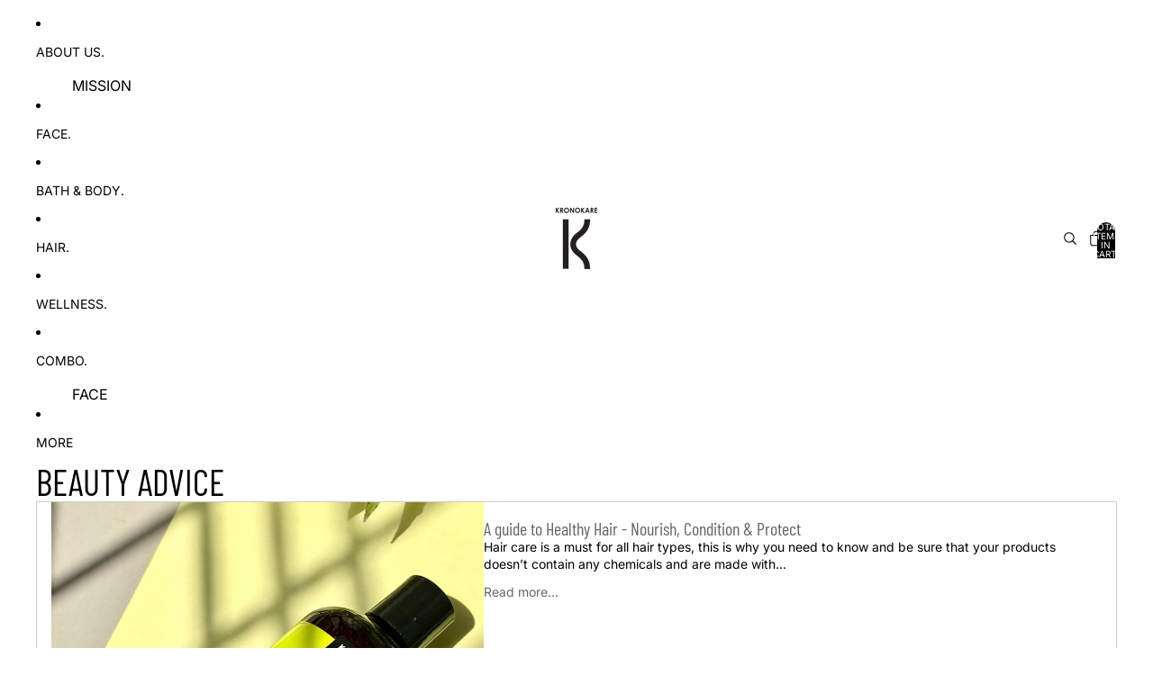

--- FILE ---
content_type: text/html; charset=utf-8
request_url: https://kronokare.com/blogs/beauty-advice/tagged/shampoo-for-dry-hair
body_size: 30508
content:
<!doctype html>
<html
  
  lang="en"
>
  <head><link
        rel="icon"
        type="image/png"
        href="//kronokare.com/cdn/shop/files/favicon.png?crop=center&height=32&v=1613734114&width=32"
      >
    
      <link
        rel="expect"
        href="#MainContent"
        blocking="render"
        id="view-transition-render-blocker"
      >
    
<meta charset="utf-8">
<meta
  http-equiv="X-UA-Compatible"
  content="IE=edge"
>
<meta
  name="viewport"
  content="width=device-width,initial-scale=1"
>
<meta
  name="view-transition"
  content="same-origin"
>
<meta
  name="theme-color"
  content=""
>

<meta
  property="og:site_name"
  content="Kronokare"
>
<meta
  property="og:url"
  content="https://kronokare.com/blogs/beauty-advice/tagged/shampoo-for-dry-hair"
>
<meta
  property="og:title"
  content="BEAUTY ADVICE"
>
<meta
  property="og:type"
  content="website"
>
<meta
  property="og:description"
  content="Tips and Advice on beauty, production use and application, skin routine etc..."
><meta
  name="twitter:card"
  content="summary_large_image"
>
<meta
  name="twitter:title"
  content="BEAUTY ADVICE"
>
<meta
  name="twitter:description"
  content="Tips and Advice on beauty, production use and application, skin routine etc..."
>

<title>
  BEAUTY ADVICE
 &ndash; tagged "shampoo for dry hair" &ndash; Kronokare</title>

<link
  rel="canonical"
  href="https://kronokare.com/blogs/beauty-advice/tagged/shampoo-for-dry-hair"
>


  <meta
    name="description"
    content="Tips and Advice on beauty, production use and application, skin routine etc..."
  >

<link href="//kronokare.com/cdn/shop/t/82/assets/overflow-list.css?v=101911674359793798601768213699" as="style" rel="preload">
<link href="//kronokare.com/cdn/shop/t/82/assets/base.css?v=25630247329231457811768213699" rel="stylesheet" type="text/css" media="all" />

<link
    rel="preload"
    as="font"
    href="//kronokare.com/cdn/fonts/inter/inter_n4.b2a3f24c19b4de56e8871f609e73ca7f6d2e2bb9.woff2"
    type="font/woff2"
    crossorigin
    fetchpriority="low"
  ><link
    rel="preload"
    as="font"
    href="//kronokare.com/cdn/fonts/barlow_condensed/barlowcondensed_n4.0b6e95b04b09fc27ad023a00078b28fa0998250b.woff2"
    type="font/woff2"
    crossorigin
    fetchpriority="low"
  ><link
    rel="preload"
    as="font"
    href="//kronokare.com/cdn/fonts/barlow_condensed/barlowcondensed_n4.0b6e95b04b09fc27ad023a00078b28fa0998250b.woff2"
    type="font/woff2"
    crossorigin
    fetchpriority="low"
  ><link
    rel="preload"
    as="font"
    href="//kronokare.com/cdn/fonts/barlow_condensed/barlowcondensed_n4.0b6e95b04b09fc27ad023a00078b28fa0998250b.woff2"
    type="font/woff2"
    crossorigin
    fetchpriority="low"
  >
<script async crossorigin fetchpriority="high" src="/cdn/shopifycloud/importmap-polyfill/es-modules-shim.2.4.0.js"></script>
<script type="importmap">
  {
    "imports": {
      "@theme/overflow-list": "//kronokare.com/cdn/shop/t/82/assets/overflow-list.js?v=46858356770684902511768213699",
      "@theme/product-title": "//kronokare.com/cdn/shop/t/82/assets/product-title-truncation.js?v=81744426891537421781768213699",
      "@theme/component": "//kronokare.com/cdn/shop/t/82/assets/component.js?v=184240237101443119871768213699",
      "@theme/dialog": "//kronokare.com/cdn/shop/t/82/assets/dialog.js?v=61774032287387761671768213699",
      "@theme/events": "//kronokare.com/cdn/shop/t/82/assets/events.js?v=147926035229139604561768213699",
      "@theme/focus": "//kronokare.com/cdn/shop/t/82/assets/focus.js?v=60436577539430446401768213699",
      "@theme/morph": "//kronokare.com/cdn/shop/t/82/assets/morph.js?v=35457747882330740861768213699",
      "@theme/paginated-list": "//kronokare.com/cdn/shop/t/82/assets/paginated-list.js?v=95298315036233333871768213699",
      "@theme/performance": "//kronokare.com/cdn/shop/t/82/assets/performance.js?v=171015751390534793081768213699",
      "@theme/product-form": "//kronokare.com/cdn/shop/t/82/assets/product-form.js?v=37993400097492174081768213699",
      "@theme/recently-viewed-products": "//kronokare.com/cdn/shop/t/82/assets/recently-viewed-products.js?v=94729125001750262651768213699",
      "@theme/scrolling": "//kronokare.com/cdn/shop/t/82/assets/scrolling.js?v=118005526288211533611768213699",
      "@theme/section-renderer": "//kronokare.com/cdn/shop/t/82/assets/section-renderer.js?v=117273408521114569061768213699",
      "@theme/section-hydration": "//kronokare.com/cdn/shop/t/82/assets/section-hydration.js?v=177651605160027701221768213699",
      "@theme/utilities": "//kronokare.com/cdn/shop/t/82/assets/utilities.js?v=74252600229394689081768213699",
      "@theme/variant-picker": "//kronokare.com/cdn/shop/t/82/assets/variant-picker.js?v=124079696159966615681768213699",
      "@theme/media-gallery": "//kronokare.com/cdn/shop/t/82/assets/media-gallery.js?v=111441960308641931071768213699",
      "@theme/quick-add": "//kronokare.com/cdn/shop/t/82/assets/quick-add.js?v=148903382353369979481768213699",
      "@theme/paginated-list-aspect-ratio": "//kronokare.com/cdn/shop/t/82/assets/paginated-list-aspect-ratio.js?v=25254270272143792451768213699",
      "@theme/popover-polyfill": "//kronokare.com/cdn/shop/t/82/assets/popover-polyfill.js?v=119029313658895111201768213699",
      "@theme/component-quantity-selector": "//kronokare.com/cdn/shop/t/82/assets/component-quantity-selector.js?v=67906657287482036641768213699",
      "@theme/comparison-slider": "//kronokare.com/cdn/shop/t/82/assets/comparison-slider.js?v=106705562947035711941768213699",
      "@theme/sticky-add-to-cart": "//kronokare.com/cdn/shop/t/82/assets/sticky-add-to-cart.js?v=48956925339276737091768213699",
      "@theme/fly-to-cart": "//kronokare.com/cdn/shop/t/82/assets/fly-to-cart.js?v=129971753673458693881768213699"
    }
  }
</script>

<script
  src="//kronokare.com/cdn/shop/t/82/assets/view-transitions.js?v=7106414069516106341768213699"
  async
  
    blocking="render"
  
></script>

<link
  rel="modulepreload"
  href="//kronokare.com/cdn/shop/t/82/assets/utilities.js?v=74252600229394689081768213699"
  fetchpriority="low"
>
<link
  rel="modulepreload"
  href="//kronokare.com/cdn/shop/t/82/assets/component.js?v=184240237101443119871768213699"
  fetchpriority="low"
>
<link
  rel="modulepreload"
  href="//kronokare.com/cdn/shop/t/82/assets/section-renderer.js?v=117273408521114569061768213699"
  fetchpriority="low"
>
<link
  rel="modulepreload"
  href="//kronokare.com/cdn/shop/t/82/assets/section-hydration.js?v=177651605160027701221768213699"
  fetchpriority="low"
>
<link
  rel="modulepreload"
  href="//kronokare.com/cdn/shop/t/82/assets/morph.js?v=35457747882330740861768213699"
  fetchpriority="low"
>



<link
  rel="modulepreload"
  href="//kronokare.com/cdn/shop/t/82/assets/focus.js?v=60436577539430446401768213699"
  fetchpriority="low"
>
<link
  rel="modulepreload"
  href="//kronokare.com/cdn/shop/t/82/assets/recently-viewed-products.js?v=94729125001750262651768213699"
  fetchpriority="low"
>
<link
  rel="modulepreload"
  href="//kronokare.com/cdn/shop/t/82/assets/scrolling.js?v=118005526288211533611768213699"
  fetchpriority="low"
>
<link
  rel="modulepreload"
  href="//kronokare.com/cdn/shop/t/82/assets/events.js?v=147926035229139604561768213699"
  fetchpriority="low"
>
<script
  src="//kronokare.com/cdn/shop/t/82/assets/popover-polyfill.js?v=119029313658895111201768213699"
  type="module"
  fetchpriority="low"
></script>
<script
  src="//kronokare.com/cdn/shop/t/82/assets/overflow-list.js?v=46858356770684902511768213699"
  type="module"
  fetchpriority="low"
></script>
<script
  src="//kronokare.com/cdn/shop/t/82/assets/quick-add.js?v=148903382353369979481768213699"
  type="module"
  fetchpriority="low"
></script>


<script
  src="//kronokare.com/cdn/shop/t/82/assets/dialog.js?v=61774032287387761671768213699"
  type="module"
  fetchpriority="low"
></script>
<script
  src="//kronokare.com/cdn/shop/t/82/assets/variant-picker.js?v=124079696159966615681768213699"
  type="module"
  fetchpriority="low"
></script>
<script
  src="//kronokare.com/cdn/shop/t/82/assets/product-card.js?v=124402285637860180781768213699"
  type="module"
  fetchpriority="low"
></script>
<script
  src="//kronokare.com/cdn/shop/t/82/assets/product-form.js?v=37993400097492174081768213699"
  type="module"
  fetchpriority="low"
></script>
<script
  src="//kronokare.com/cdn/shop/t/82/assets/fly-to-cart.js?v=129971753673458693881768213699"
  type="module"
  fetchpriority="low"
></script>
<script
  src="//kronokare.com/cdn/shop/t/82/assets/accordion-custom.js?v=99000499017714805851768213699"
  type="module"
  fetchpriority="low"
></script>
<script
  src="//kronokare.com/cdn/shop/t/82/assets/disclosure-custom.js?v=168050880623268140331768213699"
  type="module"
  fetchpriority="low"
></script>
<script
  src="//kronokare.com/cdn/shop/t/82/assets/media.js?v=37825095869491791421768213699"
  type="module"
  fetchpriority="low"
></script>
<script
  src="//kronokare.com/cdn/shop/t/82/assets/product-price.js?v=117989390664188536191768213699"
  type="module"
  fetchpriority="low"
></script>
<script
  src="//kronokare.com/cdn/shop/t/82/assets/product-sku.js?v=121804655373531320511768213699"
  type="module"
  fetchpriority="low"
></script>
<script
  src="//kronokare.com/cdn/shop/t/82/assets/product-title-truncation.js?v=81744426891537421781768213699"
  type="module"
  fetchpriority="low"
></script>
<script
  src="//kronokare.com/cdn/shop/t/82/assets/product-inventory.js?v=16343734458933704981768213699"
  type="module"
  fetchpriority="low"
></script>
<script
  src="//kronokare.com/cdn/shop/t/82/assets/show-more.js?v=94563802205717136101768213699"
  type="module"
  fetchpriority="low"
></script>
<script
  src="//kronokare.com/cdn/shop/t/82/assets/slideshow.js?v=40796646405849125981768213699"
  type="module"
  fetchpriority="low"
></script>
<script
  src="//kronokare.com/cdn/shop/t/82/assets/layered-slideshow.js?v=30135417790894624731768213699"
  type="module"
  fetchpriority="low"
></script>
<script
  src="//kronokare.com/cdn/shop/t/82/assets/anchored-popover.js?v=95953304814728754461768213699"
  type="module"
  fetchpriority="low"
></script>
<script
  src="//kronokare.com/cdn/shop/t/82/assets/floating-panel.js?v=128677600744947036551768213699"
  type="module"
  fetchpriority="low"
></script>
<script
  src="//kronokare.com/cdn/shop/t/82/assets/video-background.js?v=25237992823806706551768213699"
  type="module"
  fetchpriority="low"
></script>
<script
  src="//kronokare.com/cdn/shop/t/82/assets/component-quantity-selector.js?v=67906657287482036641768213699"
  type="module"
  fetchpriority="low"
></script>
<script
  src="//kronokare.com/cdn/shop/t/82/assets/media-gallery.js?v=111441960308641931071768213699"
  type="module"
  fetchpriority="low"
></script>
<script
  src="//kronokare.com/cdn/shop/t/82/assets/rte-formatter.js?v=101420294193111439321768213699"
  type="module"
  fetchpriority="low"
></script>
<script
  src="//kronokare.com/cdn/shop/t/82/assets/volume-pricing.js?v=15442793518842484731768213699"
  type="module"
  fetchpriority="low"
></script>
<script
  src="//kronokare.com/cdn/shop/t/82/assets/price-per-item.js?v=144512917617120124431768213699"
  type="module"
  fetchpriority="low"
></script>
<script
  src="//kronokare.com/cdn/shop/t/82/assets/volume-pricing-info.js?v=94479640769665442661768213699"
  type="module"
  fetchpriority="low"
></script>






  <script
    src="//kronokare.com/cdn/shop/t/82/assets/product-card-link.js?v=97122579314620396511768213699"
    type="module"
    fetchpriority="low"
  ></script>


<script
  src="//kronokare.com/cdn/shop/t/82/assets/auto-close-details.js?v=58350291535404441581768213699"
  defer="defer"
></script>

<script>
  const Theme = {
    translations: {
      placeholder_image: `Placeholder image`,
      added: `Added`,
      recipient_form_fields_visible: `Recipient form fields are now visible`,
      recipient_form_fields_hidden: `Recipient form fields are now hidden`,
      recipient_form_error: `There was an error with the form submission`,
      items_added_to_cart_one: `1 item added to cart`,
      items_added_to_cart_other: `{{ count }} items added to cart`,
    },
    routes: {
      cart_add_url: '/cart/add.js',
      cart_change_url: '/cart/change',
      cart_update_url: '/cart/update',
      cart_url: '/cart',
      predictive_search_url: '/search/suggest',
      search_url: '/search',
    },
    template: {
      name: 'blog',
    },
  };
</script>
<style data-shopify>
@font-face {
  font-family: Inter;
  font-weight: 400;
  font-style: normal;
  font-display: swap;
  src: url("//kronokare.com/cdn/fonts/inter/inter_n4.b2a3f24c19b4de56e8871f609e73ca7f6d2e2bb9.woff2") format("woff2"),
       url("//kronokare.com/cdn/fonts/inter/inter_n4.af8052d517e0c9ffac7b814872cecc27ae1fa132.woff") format("woff");
}
@font-face {
  font-family: Inter;
  font-weight: 700;
  font-style: normal;
  font-display: swap;
  src: url("//kronokare.com/cdn/fonts/inter/inter_n7.02711e6b374660cfc7915d1afc1c204e633421e4.woff2") format("woff2"),
       url("//kronokare.com/cdn/fonts/inter/inter_n7.6dab87426f6b8813070abd79972ceaf2f8d3b012.woff") format("woff");
}
@font-face {
  font-family: Inter;
  font-weight: 400;
  font-style: italic;
  font-display: swap;
  src: url("//kronokare.com/cdn/fonts/inter/inter_i4.feae1981dda792ab80d117249d9c7e0f1017e5b3.woff2") format("woff2"),
       url("//kronokare.com/cdn/fonts/inter/inter_i4.62773b7113d5e5f02c71486623cf828884c85c6e.woff") format("woff");
}
@font-face {
  font-family: Inter;
  font-weight: 700;
  font-style: italic;
  font-display: swap;
  src: url("//kronokare.com/cdn/fonts/inter/inter_i7.b377bcd4cc0f160622a22d638ae7e2cd9b86ea4c.woff2") format("woff2"),
       url("//kronokare.com/cdn/fonts/inter/inter_i7.7c69a6a34e3bb44fcf6f975857e13b9a9b25beb4.woff") format("woff");
}
@font-face {
  font-family: "Barlow Condensed";
  font-weight: 400;
  font-style: normal;
  font-display: swap;
  src: url("//kronokare.com/cdn/fonts/barlow_condensed/barlowcondensed_n4.0b6e95b04b09fc27ad023a00078b28fa0998250b.woff2") format("woff2"),
       url("//kronokare.com/cdn/fonts/barlow_condensed/barlowcondensed_n4.7335d7c18368c5d9ab7a8397ca8ff9a87ecef984.woff") format("woff");
}
@font-face {
  font-family: "Barlow Condensed";
  font-weight: 700;
  font-style: normal;
  font-display: swap;
  src: url("//kronokare.com/cdn/fonts/barlow_condensed/barlowcondensed_n7.b8dc813bf1d64de77250a6675c25535283e1677a.woff2") format("woff2"),
       url("//kronokare.com/cdn/fonts/barlow_condensed/barlowcondensed_n7.a36d150be98fef32f23a43ed8605139ce8fcc8f5.woff") format("woff");
}
@font-face {
  font-family: "Barlow Condensed";
  font-weight: 400;
  font-style: italic;
  font-display: swap;
  src: url("//kronokare.com/cdn/fonts/barlow_condensed/barlowcondensed_i4.26194863d2c89b70012cef649cddfe652b5274af.woff2") format("woff2"),
       url("//kronokare.com/cdn/fonts/barlow_condensed/barlowcondensed_i4.0410d781c85cf3a3adfa9746b8a28a6ffae51880.woff") format("woff");
}
@font-face {
  font-family: "Barlow Condensed";
  font-weight: 700;
  font-style: italic;
  font-display: swap;
  src: url("//kronokare.com/cdn/fonts/barlow_condensed/barlowcondensed_i7.ef69176c3a69e990febda79e82ea756536ec243e.woff2") format("woff2"),
       url("//kronokare.com/cdn/fonts/barlow_condensed/barlowcondensed_i7.66d45385839c58c717c22033dcc4b561a22e4b7a.woff") format("woff");
}


  :root {
    /* Page Layout */
    --sidebar-width: 25rem;
    --narrow-content-width: 36rem;
    --normal-content-width: 42rem;
    --wide-content-width: 46rem;
    --narrow-page-width: 90rem;
    --normal-page-width: 120rem;
    --wide-page-width: 150rem;

    /* Section Heights */
    --section-height-small: 15rem;
    --section-height-medium: 25rem;
    --section-height-large: 35rem;

    @media screen and (min-width: 40em) {
      --section-height-small: 40svh;
      --section-height-medium: 55svh;
      --section-height-large: 70svh;
    }

    @media screen and (min-width: 60em) {
      --section-height-small: 50svh;
      --section-height-medium: 65svh;
      --section-height-large: 80svh;
    }

    /* Letter spacing */
    --letter-spacing-sm: 0.06em;
    --letter-spacing-md: 0.13em;

    /* Font families */
    --font-body--family: Inter, sans-serif;
    --font-body--style: normal;
    --font-body--weight: 400;
    --font-subheading--family: "Barlow Condensed", sans-serif;
    --font-subheading--style: normal;
    --font-subheading--weight: 400;
    --font-heading--family: "Barlow Condensed", sans-serif;
    --font-heading--style: normal;
    --font-heading--weight: 400;
    --font-accent--family: "Barlow Condensed", sans-serif;
    --font-accent--style: normal;
    --font-accent--weight: 400;

    /* Margin sizes */
    --font-h1--spacing: 0.25em;
    --font-h2--spacing: 0.25em;
    --font-h3--spacing: 0.25em;
    --font-h4--spacing: 0.25em;
    --font-h5--spacing: 0.25em;
    --font-h6--spacing: 0.25em;
    --font-paragraph--spacing: 0.5em;

    /* Heading colors */
    --font-h1--color: var(--color-foreground-heading);
    --font-h2--color: var(--color-foreground-heading);
    --font-h3--color: var(--color-foreground-heading);
    --font-h4--color: var(--color-foreground-heading);
    --font-h5--color: var(--color-foreground-heading);
    --font-h6--color: var(--color-foreground-heading);

    /** Z-Index / Layering */
    --layer-section-background: -2;
    --layer-lowest: -1;
    --layer-base: 0;
    --layer-flat: 1;
    --layer-raised: 2;
    --layer-heightened: 4;
    --layer-sticky: 8;
    --layer-window-overlay: 10;
    --layer-header-menu: 12;
    --layer-overlay: 16;
    --layer-menu-drawer: 18;
    --layer-temporary: 20;

    /* Max-width / Measure */
    --max-width--body-normal: 32.5em;
    --max-width--body-narrow: 22.75em;

    --max-width--heading-normal: 32.5em;
    --max-width--heading-narrow: 19.5em;

    --max-width--display-normal: 13em;
    --max-width--display-narrow: 9.75em;
    --max-width--display-tight: 3.25em;

    /* Letter-spacing / Tracking */
    --letter-spacing--display-tight: -0.03em;
    --letter-spacing--display-normal: 0em;
    --letter-spacing--display-loose: 0.03em;

    --letter-spacing--heading-tight: -0.03em;
    --letter-spacing--heading-normal: 0em;
    --letter-spacing--heading-loose: 0.03em;

    --letter-spacing--body-tight: -0.03em;
    --letter-spacing--body-normal: 0em;
    --letter-spacing--body-loose: 0.03em;

    /* Line height / Leading */
    --line-height: 1;

    --line-height--display-tight: 1;
    --line-height--display-normal: 1.1;
    --line-height--display-loose: 1.2;

    --line-height--heading-tight: 1.15;
    --line-height--heading-normal: 1.25;
    --line-height--heading-loose: 1.35;

    --line-height--body-tight: 1.2;
    --line-height--body-normal: 1.4;
    --line-height--body-loose: 1.6;

    /* Typography presets */
    --font-size--paragraph: 0.875rem;--font-size--h1: clamp(2.75rem, 12.0vw, 7.5rem);--font-size--h2: 2.5rem;--font-size--h3: 1.5rem;--font-size--h4: 1.25rem;--font-size--h5: 1.125rem;--font-size--h6: 1.0rem;--font-paragraph--weight: 400;--font-paragraph--letter-spacing: var(--letter-spacing--body-normal);--font-paragraph--size: var(--font-size--paragraph);--font-paragraph--family: var(--font-body--family);--font-paragraph--style: var(--font-body--style);--font-paragraph--case: ;--font-paragraph--line-height: var(--line-height--body-normal);--font-h1--weight: var(--font-heading--weight);--font-h1--letter-spacing: var(--letter-spacing--heading-normal);--font-h1--size: var(--font-size--h1);--font-h1--family: var(--font-heading--family);--font-h1--style: var(--font-heading--style);--font-h1--case: none;--font-h1--line-height: var(--line-height--display-tight);--font-h2--weight: var(--font-heading--weight);--font-h2--letter-spacing: var(--letter-spacing--heading-normal);--font-h2--size: var(--font-size--h2);--font-h2--family: var(--font-heading--family);--font-h2--style: var(--font-heading--style);--font-h2--case: none;--font-h2--line-height: var(--line-height--display-normal);--font-h3--weight: var(--font-heading--weight);--font-h3--letter-spacing: var(--letter-spacing--heading-normal);--font-h3--size: var(--font-size--h3);--font-h3--family: var(--font-heading--family);--font-h3--style: var(--font-heading--style);--font-h3--case: none;--font-h3--line-height: var(--line-height--display-normal);--font-h4--weight: var(--font-subheading--weight);--font-h4--letter-spacing: var(--letter-spacing--heading-normal);--font-h4--size: var(--font-size--h4);--font-h4--family: var(--font-subheading--family);--font-h4--style: var(--font-subheading--style);--font-h4--case: none;--font-h4--line-height: var(--line-height--display-normal);--font-h5--weight: var(--font-body--weight);--font-h5--letter-spacing: var(--letter-spacing--heading-normal);--font-h5--size: var(--font-size--h5);--font-h5--family: var(--font-body--family);--font-h5--style: var(--font-body--style);--font-h5--case: uppercase;--font-h5--line-height: var(--line-height--display-loose);--font-h6--weight: var(--font-body--weight);--font-h6--letter-spacing: var(--letter-spacing--heading-normal);--font-h6--size: var(--font-size--h6);--font-h6--family: var(--font-body--family);--font-h6--style: var(--font-body--style);--font-h6--case: uppercase;--font-h6--line-height: var(--line-height--display-loose);

    /* Hardcoded font sizes */
    --font-size--3xs: 0.625rem;
    --font-size--2xs: 0.75rem;
    --font-size--xs: 0.8125rem;
    --font-size--sm: 0.875rem;
    --font-size--md: 1rem;
    --font-size--lg: 1.125rem;
    --font-size--xl: 1.25rem;
    --font-size--2xl: 1.5rem;
    --font-size--3xl: 2rem;
    --font-size--4xl: 2.5rem;
    --font-size--5xl: 3rem;
    --font-size--6xl: 3.5rem;

    /* Menu font sizes */
    --menu-font-sm--size: 0.875rem;
    --menu-font-sm--line-height: calc(1.1 + 0.5 * min(16 / 14));
    --menu-font-md--size: 1rem;
    --menu-font-md--line-height: calc(1.1 + 0.5 * min(16 / 16));
    --menu-font-lg--size: 1.125rem;
    --menu-font-lg--line-height: calc(1.1 + 0.5 * min(16 / 18));
    --menu-font-xl--size: 1.25rem;
    --menu-font-xl--line-height: calc(1.1 + 0.5 * min(16 / 20));
    --menu-font-2xl--size: 1.75rem;
    --menu-font-2xl--line-height: calc(1.1 + 0.5 * min(16 / 28));

    /* Colors */
    --color-error: #8B0000;
    --color-success: #006400;
    --color-white: #FFFFFF;
    --color-white-rgb: 255 255 255;
    --color-black: #000000;
    --color-instock: #3ED660;
    --color-lowstock: #EE9441;
    --color-outofstock: #C8C8C8;

    /* Opacity */
    --opacity-5: 0.05;
    --opacity-8: 0.08;
    --opacity-10: 0.1;
    --opacity-15: 0.15;
    --opacity-20: 0.2;
    --opacity-25: 0.25;
    --opacity-30: 0.3;
    --opacity-40: 0.4;
    --opacity-50: 0.5;
    --opacity-60: 0.6;
    --opacity-70: 0.7;
    --opacity-80: 0.8;
    --opacity-85: 0.85;
    --opacity-90: 0.9;
    --opacity-subdued-text: var(--opacity-70);

    --shadow-button: 0 2px 3px rgb(0 0 0 / 20%);
    --gradient-image-overlay: linear-gradient(to top, rgb(0 0 0 / 0.5), transparent);

    /* Spacing */
    --margin-3xs: 0.125rem;
    --margin-2xs: 0.3rem;
    --margin-xs: 0.5rem;
    --margin-sm: 0.7rem;
    --margin-md: 0.8rem;
    --margin-lg: 1rem;
    --margin-xl: 1.25rem;
    --margin-2xl: 1.5rem;
    --margin-3xl: 1.75rem;
    --margin-4xl: 2rem;
    --margin-5xl: 3rem;
    --margin-6xl: 5rem;

    --scroll-margin: 50px;

    --padding-3xs: 0.125rem;
    --padding-2xs: 0.25rem;
    --padding-xs: 0.5rem;
    --padding-sm: 0.7rem;
    --padding-md: 0.8rem;
    --padding-lg: 1rem;
    --padding-xl: 1.25rem;
    --padding-2xl: 1.5rem;
    --padding-3xl: 1.75rem;
    --padding-4xl: 2rem;
    --padding-5xl: 3rem;
    --padding-6xl: 4rem;

    --gap-3xs: 0.125rem;
    --gap-2xs: 0.3rem;
    --gap-xs: 0.5rem;
    --gap-sm: 0.7rem;
    --gap-md: 0.9rem;
    --gap-lg: 1rem;
    --gap-xl: 1.25rem;
    --gap-2xl: 2rem;
    --gap-3xl: 3rem;

    --spacing-scale-sm: 0.6;
    --spacing-scale-md: 0.7;
    --spacing-scale-default: 1.0;

    /* Checkout buttons gap */
    --checkout-button-gap: 10px;

    /* Borders */
    --style-border-width: 1px;
    --style-border-radius-xs: 0.2rem;
    --style-border-radius-sm: 0.6rem;
    --style-border-radius-md: 0.8rem;
    --style-border-radius-50: 50%;
    --style-border-radius-lg: 1rem;
    --style-border-radius-pills: 40px;
    --style-border-radius-inputs: 0px;
    --style-border-radius-buttons-primary: 0px;
    --style-border-radius-buttons-secondary: 0px;
    --style-border-width-primary: 0px;
    --style-border-width-secondary: 1px;
    --style-border-width-inputs: 1px;
    --style-border-radius-popover: 0px;
    --style-border-popover: 1px none rgb(var(--color-border-rgb) / 50%);
    --style-border-drawer: 1px none rgb(var(--color-border-rgb) / 50%);
    --style-border-swatch-opacity: 10%;
    --style-border-swatch-width: 1px;
    --style-border-swatch-style: solid;

    /* Animation */
    --ease-out-cubic: cubic-bezier(0.33, 1, 0.68, 1);
    --ease-out-quad: cubic-bezier(0.32, 0.72, 0, 1);
    --animation-speed-fast: 0.0625s;
    --animation-speed: 0.125s;
    --animation-speed-slow: 0.2s;
    --animation-speed-medium: 0.15s;
    --animation-easing: ease-in-out;
    --animation-slideshow-easing: cubic-bezier(0.4, 0, 0.2, 1);
    --drawer-animation-speed: 0.2s;
    --animation-values-slow: var(--animation-speed-slow) var(--animation-easing);
    --animation-values: var(--animation-speed) var(--animation-easing);
    --animation-values-fast: var(--animation-speed-fast) var(--animation-easing);
    --animation-values-allow-discrete: var(--animation-speed) var(--animation-easing) allow-discrete;
    --animation-timing-hover: cubic-bezier(0.25, 0.46, 0.45, 0.94);
    --animation-timing-active: cubic-bezier(0.5, 0, 0.75, 0);
    --animation-timing-bounce: cubic-bezier(0.34, 1.56, 0.64, 1);
    --animation-timing-default: cubic-bezier(0, 0, 0.2, 1);
    --animation-timing-fade-in: cubic-bezier(0.16, 1, 0.3, 1);
    --animation-timing-fade-out: cubic-bezier(0.4, 0, 0.2, 1);

    /* View transitions */
    /* View transition old */
    --view-transition-old-main-content: var(--animation-speed) var(--animation-easing) both fadeOut;

    /* View transition new */
    --view-transition-new-main-content: var(--animation-speed) var(--animation-easing) both fadeIn, var(--animation-speed) var(--animation-easing) both slideInTopViewTransition;

    /* Focus */
    --focus-outline-width: 0.09375rem;
    --focus-outline-offset: 0.2em;

    /* Badges */
    --badge-blob-padding-block: 1px;
    --badge-blob-padding-inline: 12px 8px;
    --badge-rectangle-padding-block: 1px;
    --badge-rectangle-padding-inline: 6px;
    @media screen and (min-width: 750px) {
      --badge-blob-padding-block: 4px;
      --badge-blob-padding-inline: 16px 12px;
      --badge-rectangle-padding-block: 4px;
      --badge-rectangle-padding-inline: 10px;
    }

    /* Icons */
    --icon-size-2xs: 0.6rem;
    --icon-size-xs: 0.85rem;
    --icon-size-sm: 1.25rem;
    --icon-size-md: 1.375rem;
    --icon-size-lg: 1.5rem;
    --icon-stroke-width: 1px;

    /* Input */
    --input-email-min-width: 200px;
    --input-search-max-width: 650px;
    --input-padding-y: 0.8rem;
    --input-padding-x: 0.8rem;
    --input-padding: var(--input-padding-y) var(--input-padding-x);
    --input-box-shadow-width: var(--style-border-width-inputs);
    --input-box-shadow: 0 0 0 var(--input-box-shadow-width) var(--color-input-border);
    --input-box-shadow-focus: 0 0 0 calc(var(--input-box-shadow-width) + 0.5px) var(--color-input-border);
    --input-disabled-background-color: rgb(var(--color-foreground-rgb) / var(--opacity-10));
    --input-disabled-border-color: rgb(var(--color-foreground-rgb) / var(--opacity-5));
    --input-disabled-text-color: rgb(var(--color-foreground-rgb) / var(--opacity-50));
    --input-textarea-min-height: 55px;

    /* Button size */
    --button-size-sm: 30px;
    --button-size-md: 36px;
    --button-size: var(--minimum-touch-target);
    --button-padding-inline: 24px;
    --button-padding-block: 16px;

    /* Button font-family */
    --button-font-family-primary: var(--font-body--family);
    --button-font-family-secondary: var(--font-body--family);

    /* Button text case */
    --button-text-case: ;
    --button-text-case-primary: uppercase;
    --button-text-case-secondary: uppercase;

    /* Borders */
    --border-color: rgb(var(--color-border-rgb) / var(--opacity-50));
    --border-width-sm: 1px;
    --border-width-md: 2px;
    --border-width-lg: 5px;
    --border-radius-sm: 0.25rem;

    /* Drawers */
    --drawer-inline-padding: 25px;
    --drawer-menu-inline-padding: 2.5rem;
    --drawer-header-block-padding: 20px;
    --drawer-content-block-padding: 10px;
    --drawer-header-desktop-top: 0rem;
    --drawer-padding: calc(var(--padding-sm) + 7px);
    --drawer-height: 100dvh;
    --drawer-width: 95vw;
    --drawer-max-width: 500px;

    /* Variant Picker Swatches */
    --variant-picker-swatch-width-unitless: 18;
    --variant-picker-swatch-height-unitless: 18;
    --variant-picker-swatch-width: 18px;
    --variant-picker-swatch-height: 18px;
    --variant-picker-swatch-radius: 0px;
    --variant-picker-border-width: 1px;
    --variant-picker-border-style: solid;
    --variant-picker-border-opacity: 10%;

    /* Variant Picker Buttons */
    --variant-picker-button-radius: 0px;
    --variant-picker-button-border-width: 1px;

    /* Slideshow */
    --slideshow-controls-size: 3.5rem;
    --slideshow-controls-icon: 2rem;
    --peek-next-slide-size: 3rem;

    /* Utilities */
    --backdrop-opacity: 0.15;
    --backdrop-color-rgb: var(--color-shadow-rgb);
    --minimum-touch-target: 44px;
    --disabled-opacity: 0.5;
    --skeleton-opacity: 0.025;

    /* Shapes */
    --shape--circle: circle(50% at center);
    --shape--sunburst: polygon(100% 50%,94.62% 55.87%,98.3% 62.94%,91.57% 67.22%,93.3% 75%,85.7% 77.39%,85.36% 85.36%,77.39% 85.7%,75% 93.3%,67.22% 91.57%,62.94% 98.3%,55.87% 94.62%,50% 100%,44.13% 94.62%,37.06% 98.3%,32.78% 91.57%,25% 93.3%,22.61% 85.7%,14.64% 85.36%,14.3% 77.39%,6.7% 75%,8.43% 67.22%,1.7% 62.94%,5.38% 55.87%,0% 50%,5.38% 44.13%,1.7% 37.06%,8.43% 32.78%,6.7% 25%,14.3% 22.61%,14.64% 14.64%,22.61% 14.3%,25% 6.7%,32.78% 8.43%,37.06% 1.7%,44.13% 5.38%,50% 0%,55.87% 5.38%,62.94% 1.7%,67.22% 8.43%,75% 6.7%,77.39% 14.3%,85.36% 14.64%,85.7% 22.61%,93.3% 25%,91.57% 32.78%,98.3% 37.06%,94.62% 44.13%);
    --shape--diamond: polygon(50% 0%, 100% 50%, 50% 100%, 0% 50%);
    --shape--blob: polygon(85.349% 11.712%, 87.382% 13.587%, 89.228% 15.647%, 90.886% 17.862%, 92.359% 20.204%, 93.657% 22.647%, 94.795% 25.169%, 95.786% 27.752%, 96.645% 30.382%, 97.387% 33.048%, 98.025% 35.740%, 98.564% 38.454%, 99.007% 41.186%, 99.358% 43.931%, 99.622% 46.685%, 99.808% 49.446%, 99.926% 52.210%, 99.986% 54.977%, 99.999% 57.744%, 99.975% 60.511%, 99.923% 63.278%, 99.821% 66.043%, 99.671% 68.806%, 99.453% 71.565%, 99.145% 74.314%, 98.724% 77.049%, 98.164% 79.759%, 97.433% 82.427%, 96.495% 85.030%, 95.311% 87.529%, 93.841% 89.872%, 92.062% 91.988%, 89.972% 93.796%, 87.635% 95.273%, 85.135% 96.456%, 82.532% 97.393%, 79.864% 98.127%, 77.156% 98.695%, 74.424% 99.129%, 71.676% 99.452%, 68.918% 99.685%, 66.156% 99.844%, 63.390% 99.942%, 60.624% 99.990%, 57.856% 99.999%, 55.089% 99.978%, 52.323% 99.929%, 49.557% 99.847%, 46.792% 99.723%, 44.031% 99.549%, 41.273% 99.317%, 38.522% 99.017%, 35.781% 98.639%, 33.054% 98.170%, 30.347% 97.599%, 27.667% 96.911%, 25.024% 96.091%, 22.432% 95.123%, 19.907% 93.994%, 17.466% 92.690%, 15.126% 91.216%, 12.902% 89.569%, 10.808% 87.761%, 8.854% 85.803%, 7.053% 83.703%, 5.418% 81.471%, 3.962% 79.119%, 2.702% 76.656%, 1.656% 74.095%, 0.846% 71.450%, 0.294% 68.740%, 0.024% 65.987%, 0.050% 63.221%, 0.343% 60.471%, 0.858% 57.752%, 1.548% 55.073%, 2.370% 52.431%, 3.283% 49.819%, 4.253% 47.227%, 5.249% 44.646%, 6.244% 42.063%, 7.211% 39.471%, 8.124% 36.858%, 8.958% 34.220%, 9.711% 31.558%, 10.409% 28.880%, 11.083% 26.196%, 11.760% 23.513%, 12.474% 20.839%, 13.259% 18.186%, 14.156% 15.569%, 15.214% 13.012%, 16.485% 10.556%, 18.028% 8.261%, 19.883% 6.211%, 22.041% 4.484%, 24.440% 3.110%, 26.998% 2.057%, 29.651% 1.275%, 32.360% 0.714%, 35.101% 0.337%, 37.859% 0.110%, 40.624% 0.009%, 43.391% 0.016%, 46.156% 0.113%, 48.918% 0.289%, 51.674% 0.533%, 54.425% 0.837%, 57.166% 1.215%, 59.898% 1.654%, 62.618% 2.163%, 65.322% 2.750%, 68.006% 3.424%, 70.662% 4.197%, 73.284% 5.081%, 75.860% 6.091%, 78.376% 7.242%, 80.813% 8.551%, 83.148% 10.036%, 85.349% 11.712%);

    /* Buy buttons */
    --height-buy-buttons: calc(var(--padding-lg) * 2 + var(--icon-size-sm));

    /* Card image width and height variables */
    --card-width-small: 10rem;

    --height-small: 10rem;
    --height-medium: 11.5rem;
    --height-large: 13rem;
    --height-full: 100vh;

    @media screen and (min-width: 750px) {
      --height-small: 17.5rem;
      --height-medium: 21.25rem;
      --height-large: 25rem;
    }

    /* Modal */
    --modal-max-height: 65dvh;

    /* Card styles for search */
    --card-bg-hover: rgb(var(--color-foreground-rgb) / var(--opacity-5));
    --card-border-hover: rgb(var(--color-foreground-rgb) / var(--opacity-30));
    --card-border-focus: rgb(var(--color-foreground-rgb) / var(--opacity-10));

    /* Cart */
    --cart-primary-font-family: var(--font-body--family);
    --cart-primary-font-style: var(--font-body--style);
    --cart-primary-font-weight: var(--font-body--weight);
    --cart-secondary-font-family: var(--font-primary--family);
    --cart-secondary-font-style: var(--font-primary--style);
    --cart-secondary-font-weight: var(--font-primary--weight);
  }
</style>
<style data-shopify>
  
    
      :root,
    
    
    
    .color-scheme-1 {
        --color-background: rgb(255 255 255 / 1.0);
        /* RGB values only to apply different opacities - Relative color values are not supported in iOS < 16.4 */
        --color-background-rgb: 255 255 255;
        --opacity-5-15: 0.05;
        --opacity-10-25: 0.1;
        --opacity-35-55: 0.35;
        --opacity-40-60: 0.4;
        --opacity-30-60: 0.3;
        --color-foreground: rgb(0 0 0 / 1.0);
        --color-foreground-rgb: 0 0 0;
        --color-foreground-heading: rgb(0 0 0 / 1.0);
        --color-foreground-heading-rgb: 0 0 0;
        --color-primary: rgb(102 102 102 / 1.0);
        --color-primary-rgb: 102 102 102;
        --color-primary-hover: rgb(0 0 0 / 1.0);
        --color-primary-hover-rgb: 0 0 0;
        --color-border: rgb(230 230 230 / 1.0);
        --color-border-rgb: 230 230 230;
        --color-shadow: rgb(0 0 0 / 1.0);
        --color-shadow-rgb: 0 0 0;
        --color-primary-button-text: rgb(255 255 255 / 1.0);
        --color-primary-button-background: rgb(0 0 0 / 1.0);
        --color-primary-button-border: rgb(0 0 0 / 1.0);
        --color-primary-button-hover-text: rgb(255 255 255 / 1.0);
        --color-primary-button-hover-background: rgb(56 56 56 / 1.0);
        --color-primary-button-hover-border: rgb(56 56 56 / 1.0);
        --color-secondary-button-text: rgb(0 0 0 / 1.0);
        --color-secondary-button-background: rgb(239 239 239 / 1.0);
        --color-secondary-button-border: rgb(239 239 239 / 1.0);
        --color-secondary-button-hover-text: rgb(0 0 0 / 1.0);
        --color-secondary-button-hover-background: rgb(222 222 222 / 1.0);
        --color-secondary-button-hover-border: rgb(222 222 222 / 1.0);
        --color-input-background: rgb(255 255 255 / 1.0);
        --color-input-text: rgb(0 0 0 / 1.0);
        --color-input-text-rgb: 0 0 0;
        --color-input-border: rgb(0 0 0 / 0.13);
        --color-input-hover-background: rgb(245 245 245 / 1.0);
        --color-variant-background: rgb(255 255 255 / 1.0);
        --color-variant-border: rgb(230 230 230 / 1.0);
        --color-variant-text: rgb(0 0 0 / 1.0);
        --color-variant-text-rgb: 0 0 0;
        --color-variant-hover-background: rgb(255 255 255 / 1.0);
        --color-variant-hover-text: rgb(0 0 0 / 1.0);
        --color-variant-hover-border: rgb(0 0 0 / 1.0);
        --color-selected-variant-background: rgb(0 0 0 / 1.0);
        --color-selected-variant-border: rgb(0 0 0 / 1.0);
        --color-selected-variant-text: rgb(255 255 255 / 1.0);
        --color-selected-variant-hover-background: rgb(26 26 26 / 1.0);
        --color-selected-variant-hover-text: rgb(255 255 255 / 1.0);
        --color-selected-variant-hover-border: rgb(26 26 26 / 1.0);

        --input-disabled-background-color: rgb(var(--color-foreground-rgb) / var(--opacity-10));
        --input-disabled-border-color: rgb(var(--color-foreground-rgb) / var(--opacity-5-15));
        --input-disabled-text-color: rgb(var(--color-foreground-rgb) / var(--opacity-50));
        --color-foreground-muted: rgb(var(--color-foreground-rgb) / var(--opacity-60));
        --font-h1--color: var(--color-foreground-heading);
        --font-h2--color: var(--color-foreground-heading);
        --font-h3--color: var(--color-foreground-heading);
        --font-h4--color: var(--color-foreground-heading);
        --font-h5--color: var(--color-foreground-heading);
        --font-h6--color: var(--color-foreground-heading);

        /* Shadows */
        
        
          --shadow-blur: 20px;
          --shadow-popover: 0px 4px 20px rgb(var(--color-shadow-rgb) / var(--opacity-15));
        
      }
  
    
    
    
    .color-scheme-2 {
        --color-background: rgb(255 255 255 / 1.0);
        /* RGB values only to apply different opacities - Relative color values are not supported in iOS < 16.4 */
        --color-background-rgb: 255 255 255;
        --opacity-5-15: 0.05;
        --opacity-10-25: 0.1;
        --opacity-35-55: 0.35;
        --opacity-40-60: 0.4;
        --opacity-30-60: 0.3;
        --color-foreground: rgb(0 0 0 / 1.0);
        --color-foreground-rgb: 0 0 0;
        --color-foreground-heading: rgb(0 0 0 / 1.0);
        --color-foreground-heading-rgb: 0 0 0;
        --color-primary: rgb(0 0 0 / 1.0);
        --color-primary-rgb: 0 0 0;
        --color-primary-hover: rgb(102 102 102 / 1.0);
        --color-primary-hover-rgb: 102 102 102;
        --color-border: rgb(0 0 0 / 0.11);
        --color-border-rgb: 0 0 0;
        --color-shadow: rgb(0 0 0 / 1.0);
        --color-shadow-rgb: 0 0 0;
        --color-primary-button-text: rgb(255 255 255 / 1.0);
        --color-primary-button-background: rgb(0 0 0 / 1.0);
        --color-primary-button-border: rgb(0 0 0 / 1.0);
        --color-primary-button-hover-text: rgb(255 255 255 / 1.0);
        --color-primary-button-hover-background: rgb(56 56 56 / 1.0);
        --color-primary-button-hover-border: rgb(56 56 56 / 1.0);
        --color-secondary-button-text: rgb(0 0 0 / 1.0);
        --color-secondary-button-background: rgb(0 0 0 / 0.0);
        --color-secondary-button-border: rgb(0 0 0 / 1.0);
        --color-secondary-button-hover-text: rgb(56 56 56 / 1.0);
        --color-secondary-button-hover-background: rgb(0 0 0 / 0.0);
        --color-secondary-button-hover-border: rgb(56 56 56 / 1.0);
        --color-input-background: rgb(255 255 255 / 1.0);
        --color-input-text: rgb(0 0 0 / 1.0);
        --color-input-text-rgb: 0 0 0;
        --color-input-border: rgb(0 0 0 / 1.0);
        --color-input-hover-background: rgb(245 245 245 / 0.92);
        --color-variant-background: rgb(255 255 255 / 1.0);
        --color-variant-border: rgb(230 230 230 / 1.0);
        --color-variant-text: rgb(0 0 0 / 1.0);
        --color-variant-text-rgb: 0 0 0;
        --color-variant-hover-background: rgb(245 245 245 / 1.0);
        --color-variant-hover-text: rgb(0 0 0 / 1.0);
        --color-variant-hover-border: rgb(230 230 230 / 1.0);
        --color-selected-variant-background: rgb(0 0 0 / 1.0);
        --color-selected-variant-border: rgb(0 0 0 / 1.0);
        --color-selected-variant-text: rgb(255 255 255 / 1.0);
        --color-selected-variant-hover-background: rgb(26 26 26 / 1.0);
        --color-selected-variant-hover-text: rgb(255 255 255 / 1.0);
        --color-selected-variant-hover-border: rgb(26 26 26 / 1.0);

        --input-disabled-background-color: rgb(var(--color-foreground-rgb) / var(--opacity-10));
        --input-disabled-border-color: rgb(var(--color-foreground-rgb) / var(--opacity-5-15));
        --input-disabled-text-color: rgb(var(--color-foreground-rgb) / var(--opacity-50));
        --color-foreground-muted: rgb(var(--color-foreground-rgb) / var(--opacity-60));
        --font-h1--color: var(--color-foreground-heading);
        --font-h2--color: var(--color-foreground-heading);
        --font-h3--color: var(--color-foreground-heading);
        --font-h4--color: var(--color-foreground-heading);
        --font-h5--color: var(--color-foreground-heading);
        --font-h6--color: var(--color-foreground-heading);

        /* Shadows */
        
        
          --shadow-blur: 20px;
          --shadow-popover: 0px 4px 20px rgb(var(--color-shadow-rgb) / var(--opacity-15));
        
      }
  
    
    
    
    .color-scheme-3 {
        --color-background: rgb(242 242 242 / 1.0);
        /* RGB values only to apply different opacities - Relative color values are not supported in iOS < 16.4 */
        --color-background-rgb: 242 242 242;
        --opacity-5-15: 0.05;
        --opacity-10-25: 0.1;
        --opacity-35-55: 0.35;
        --opacity-40-60: 0.4;
        --opacity-30-60: 0.3;
        --color-foreground: rgb(0 0 0 / 1.0);
        --color-foreground-rgb: 0 0 0;
        --color-foreground-heading: rgb(0 0 0 / 1.0);
        --color-foreground-heading-rgb: 0 0 0;
        --color-primary: rgb(102 102 102 / 1.0);
        --color-primary-rgb: 102 102 102;
        --color-primary-hover: rgb(0 0 0 / 1.0);
        --color-primary-hover-rgb: 0 0 0;
        --color-border: rgb(208 208 208 / 1.0);
        --color-border-rgb: 208 208 208;
        --color-shadow: rgb(0 0 0 / 1.0);
        --color-shadow-rgb: 0 0 0;
        --color-primary-button-text: rgb(255 255 255 / 1.0);
        --color-primary-button-background: rgb(0 0 0 / 1.0);
        --color-primary-button-border: rgb(0 0 0 / 1.0);
        --color-primary-button-hover-text: rgb(255 255 255 / 1.0);
        --color-primary-button-hover-background: rgb(56 56 56 / 1.0);
        --color-primary-button-hover-border: rgb(56 56 56 / 1.0);
        --color-secondary-button-text: rgb(0 0 0 / 1.0);
        --color-secondary-button-background: rgb(0 0 0 / 0.0);
        --color-secondary-button-border: rgb(0 0 0 / 1.0);
        --color-secondary-button-hover-text: rgb(0 0 0 / 1.0);
        --color-secondary-button-hover-background: rgb(0 0 0 / 0.0);
        --color-secondary-button-hover-border: rgb(0 0 0 / 1.0);
        --color-input-background: rgb(255 255 255 / 1.0);
        --color-input-text: rgb(0 0 0 / 1.0);
        --color-input-text-rgb: 0 0 0;
        --color-input-border: rgb(0 0 0 / 1.0);
        --color-input-hover-background: rgb(245 245 245 / 1.0);
        --color-variant-background: rgb(255 255 255 / 1.0);
        --color-variant-border: rgb(230 230 230 / 1.0);
        --color-variant-text: rgb(0 0 0 / 1.0);
        --color-variant-text-rgb: 0 0 0;
        --color-variant-hover-background: rgb(245 245 245 / 1.0);
        --color-variant-hover-text: rgb(0 0 0 / 1.0);
        --color-variant-hover-border: rgb(230 230 230 / 1.0);
        --color-selected-variant-background: rgb(0 0 0 / 1.0);
        --color-selected-variant-border: rgb(0 0 0 / 1.0);
        --color-selected-variant-text: rgb(255 255 255 / 1.0);
        --color-selected-variant-hover-background: rgb(26 26 26 / 1.0);
        --color-selected-variant-hover-text: rgb(255 255 255 / 1.0);
        --color-selected-variant-hover-border: rgb(26 26 26 / 1.0);

        --input-disabled-background-color: rgb(var(--color-foreground-rgb) / var(--opacity-10));
        --input-disabled-border-color: rgb(var(--color-foreground-rgb) / var(--opacity-5-15));
        --input-disabled-text-color: rgb(var(--color-foreground-rgb) / var(--opacity-50));
        --color-foreground-muted: rgb(var(--color-foreground-rgb) / var(--opacity-60));
        --font-h1--color: var(--color-foreground-heading);
        --font-h2--color: var(--color-foreground-heading);
        --font-h3--color: var(--color-foreground-heading);
        --font-h4--color: var(--color-foreground-heading);
        --font-h5--color: var(--color-foreground-heading);
        --font-h6--color: var(--color-foreground-heading);

        /* Shadows */
        
        
          --shadow-blur: 20px;
          --shadow-popover: 0px 4px 20px rgb(var(--color-shadow-rgb) / var(--opacity-15));
        
      }
  
    
    
    
    .color-scheme-4 {
        --color-background: rgb(56 56 56 / 1.0);
        /* RGB values only to apply different opacities - Relative color values are not supported in iOS < 16.4 */
        --color-background-rgb: 56 56 56;
        --opacity-5-15: 0.15;
        --opacity-10-25: 0.25;
        --opacity-35-55: 0.55;
        --opacity-40-60: 0.6;
        --opacity-30-60: 0.6;
        --color-foreground: rgb(255 255 255 / 1.0);
        --color-foreground-rgb: 255 255 255;
        --color-foreground-heading: rgb(255 255 255 / 1.0);
        --color-foreground-heading-rgb: 255 255 255;
        --color-primary: rgb(255 255 255 / 1.0);
        --color-primary-rgb: 255 255 255;
        --color-primary-hover: rgb(0 0 0 / 1.0);
        --color-primary-hover-rgb: 0 0 0;
        --color-border: rgb(56 56 56 / 1.0);
        --color-border-rgb: 56 56 56;
        --color-shadow: rgb(0 0 0 / 1.0);
        --color-shadow-rgb: 0 0 0;
        --color-primary-button-text: rgb(56 56 56 / 1.0);
        --color-primary-button-background: rgb(255 255 255 / 1.0);
        --color-primary-button-border: rgb(255 255 255 / 1.0);
        --color-primary-button-hover-text: rgb(0 0 0 / 1.0);
        --color-primary-button-hover-background: rgb(230 230 230 / 1.0);
        --color-primary-button-hover-border: rgb(230 230 230 / 1.0);
        --color-secondary-button-text: rgb(255 255 255 / 1.0);
        --color-secondary-button-background: rgb(0 0 0 / 0.0);
        --color-secondary-button-border: rgb(255 255 255 / 1.0);
        --color-secondary-button-hover-text: rgb(222 222 222 / 1.0);
        --color-secondary-button-hover-background: rgb(0 0 0 / 0.0);
        --color-secondary-button-hover-border: rgb(222 222 222 / 1.0);
        --color-input-background: rgb(56 56 56 / 1.0);
        --color-input-text: rgb(255 255 255 / 1.0);
        --color-input-text-rgb: 255 255 255;
        --color-input-border: rgb(255 255 255 / 1.0);
        --color-input-hover-background: rgb(92 92 92 / 1.0);
        --color-variant-background: rgb(255 255 255 / 1.0);
        --color-variant-border: rgb(230 230 230 / 1.0);
        --color-variant-text: rgb(0 0 0 / 1.0);
        --color-variant-text-rgb: 0 0 0;
        --color-variant-hover-background: rgb(245 245 245 / 1.0);
        --color-variant-hover-text: rgb(0 0 0 / 1.0);
        --color-variant-hover-border: rgb(230 230 230 / 1.0);
        --color-selected-variant-background: rgb(0 0 0 / 1.0);
        --color-selected-variant-border: rgb(0 0 0 / 1.0);
        --color-selected-variant-text: rgb(255 255 255 / 1.0);
        --color-selected-variant-hover-background: rgb(26 26 26 / 1.0);
        --color-selected-variant-hover-text: rgb(255 255 255 / 1.0);
        --color-selected-variant-hover-border: rgb(26 26 26 / 1.0);

        --input-disabled-background-color: rgb(var(--color-foreground-rgb) / var(--opacity-10));
        --input-disabled-border-color: rgb(var(--color-foreground-rgb) / var(--opacity-5-15));
        --input-disabled-text-color: rgb(var(--color-foreground-rgb) / var(--opacity-50));
        --color-foreground-muted: rgb(var(--color-foreground-rgb) / var(--opacity-60));
        --font-h1--color: var(--color-foreground-heading);
        --font-h2--color: var(--color-foreground-heading);
        --font-h3--color: var(--color-foreground-heading);
        --font-h4--color: var(--color-foreground-heading);
        --font-h5--color: var(--color-foreground-heading);
        --font-h6--color: var(--color-foreground-heading);

        /* Shadows */
        
        
          --shadow-blur: 20px;
          --shadow-popover: 0px 4px 20px rgb(var(--color-shadow-rgb) / var(--opacity-15));
        
      }
  
    
    
    
    .color-scheme-5 {
        --color-background: rgb(0 0 0 / 1.0);
        /* RGB values only to apply different opacities - Relative color values are not supported in iOS < 16.4 */
        --color-background-rgb: 0 0 0;
        --opacity-5-15: 0.15;
        --opacity-10-25: 0.25;
        --opacity-35-55: 0.55;
        --opacity-40-60: 0.6;
        --opacity-30-60: 0.6;
        --color-foreground: rgb(255 255 255 / 1.0);
        --color-foreground-rgb: 255 255 255;
        --color-foreground-heading: rgb(255 255 255 / 1.0);
        --color-foreground-heading-rgb: 255 255 255;
        --color-primary: rgb(255 255 255 / 1.0);
        --color-primary-rgb: 255 255 255;
        --color-primary-hover: rgb(172 172 172 / 1.0);
        --color-primary-hover-rgb: 172 172 172;
        --color-border: rgb(102 102 102 / 1.0);
        --color-border-rgb: 102 102 102;
        --color-shadow: rgb(0 0 0 / 1.0);
        --color-shadow-rgb: 0 0 0;
        --color-primary-button-text: rgb(0 0 0 / 1.0);
        --color-primary-button-background: rgb(255 255 255 / 1.0);
        --color-primary-button-border: rgb(255 255 255 / 1.0);
        --color-primary-button-hover-text: rgb(0 0 0 / 1.0);
        --color-primary-button-hover-background: rgb(222 222 222 / 1.0);
        --color-primary-button-hover-border: rgb(222 222 222 / 1.0);
        --color-secondary-button-text: rgb(255 255 255 / 1.0);
        --color-secondary-button-background: rgb(0 0 0 / 0.0);
        --color-secondary-button-border: rgb(255 255 255 / 1.0);
        --color-secondary-button-hover-text: rgb(172 172 172 / 1.0);
        --color-secondary-button-hover-background: rgb(0 0 0 / 0.0);
        --color-secondary-button-hover-border: rgb(172 172 172 / 1.0);
        --color-input-background: rgb(0 0 0 / 1.0);
        --color-input-text: rgb(255 255 255 / 1.0);
        --color-input-text-rgb: 255 255 255;
        --color-input-border: rgb(255 255 255 / 1.0);
        --color-input-hover-background: rgb(24 24 24 / 1.0);
        --color-variant-background: rgb(255 255 255 / 1.0);
        --color-variant-border: rgb(230 230 230 / 1.0);
        --color-variant-text: rgb(0 0 0 / 1.0);
        --color-variant-text-rgb: 0 0 0;
        --color-variant-hover-background: rgb(245 245 245 / 1.0);
        --color-variant-hover-text: rgb(0 0 0 / 1.0);
        --color-variant-hover-border: rgb(230 230 230 / 1.0);
        --color-selected-variant-background: rgb(0 0 0 / 1.0);
        --color-selected-variant-border: rgb(0 0 0 / 1.0);
        --color-selected-variant-text: rgb(255 255 255 / 1.0);
        --color-selected-variant-hover-background: rgb(26 26 26 / 1.0);
        --color-selected-variant-hover-text: rgb(255 255 255 / 1.0);
        --color-selected-variant-hover-border: rgb(26 26 26 / 1.0);

        --input-disabled-background-color: rgb(var(--color-foreground-rgb) / var(--opacity-10));
        --input-disabled-border-color: rgb(var(--color-foreground-rgb) / var(--opacity-5-15));
        --input-disabled-text-color: rgb(var(--color-foreground-rgb) / var(--opacity-50));
        --color-foreground-muted: rgb(var(--color-foreground-rgb) / var(--opacity-60));
        --font-h1--color: var(--color-foreground-heading);
        --font-h2--color: var(--color-foreground-heading);
        --font-h3--color: var(--color-foreground-heading);
        --font-h4--color: var(--color-foreground-heading);
        --font-h5--color: var(--color-foreground-heading);
        --font-h6--color: var(--color-foreground-heading);

        /* Shadows */
        
        
          --shadow-blur: 20px;
          --shadow-popover: 0px 4px 20px rgb(var(--color-shadow-rgb) / var(--opacity-15));
        
      }
  
    
    
    
    .color-scheme-6 {
        --color-background: rgb(0 0 0 / 0.0);
        /* RGB values only to apply different opacities - Relative color values are not supported in iOS < 16.4 */
        --color-background-rgb: 0 0 0;
        --opacity-5-15: 0.15;
        --opacity-10-25: 0.25;
        --opacity-35-55: 0.55;
        --opacity-40-60: 0.6;
        --opacity-30-60: 0.6;
        --color-foreground: rgb(255 255 255 / 1.0);
        --color-foreground-rgb: 255 255 255;
        --color-foreground-heading: rgb(255 255 255 / 1.0);
        --color-foreground-heading-rgb: 255 255 255;
        --color-primary: rgb(255 255 255 / 1.0);
        --color-primary-rgb: 255 255 255;
        --color-primary-hover: rgb(172 172 172 / 1.0);
        --color-primary-hover-rgb: 172 172 172;
        --color-border: rgb(0 0 0 / 0.0);
        --color-border-rgb: 0 0 0;
        --color-shadow: rgb(0 0 0 / 0.0);
        --color-shadow-rgb: 0 0 0;
        --color-primary-button-text: rgb(0 0 0 / 1.0);
        --color-primary-button-background: rgb(255 255 255 / 1.0);
        --color-primary-button-border: rgb(255 255 255 / 1.0);
        --color-primary-button-hover-text: rgb(0 0 0 / 1.0);
        --color-primary-button-hover-background: rgb(222 222 222 / 1.0);
        --color-primary-button-hover-border: rgb(222 222 222 / 1.0);
        --color-secondary-button-text: rgb(255 255 255 / 1.0);
        --color-secondary-button-background: rgb(0 0 0 / 0.0);
        --color-secondary-button-border: rgb(255 255 255 / 1.0);
        --color-secondary-button-hover-text: rgb(172 172 172 / 1.0);
        --color-secondary-button-hover-background: rgb(0 0 0 / 0.0);
        --color-secondary-button-hover-border: rgb(172 172 172 / 1.0);
        --color-input-background: rgb(255 255 255 / 1.0);
        --color-input-text: rgb(0 0 0 / 1.0);
        --color-input-text-rgb: 0 0 0;
        --color-input-border: rgb(0 0 0 / 1.0);
        --color-input-hover-background: rgb(245 245 245 / 1.0);
        --color-variant-background: rgb(255 255 255 / 1.0);
        --color-variant-border: rgb(230 230 230 / 1.0);
        --color-variant-text: rgb(0 0 0 / 1.0);
        --color-variant-text-rgb: 0 0 0;
        --color-variant-hover-background: rgb(245 245 245 / 1.0);
        --color-variant-hover-text: rgb(0 0 0 / 1.0);
        --color-variant-hover-border: rgb(230 230 230 / 1.0);
        --color-selected-variant-background: rgb(0 0 0 / 1.0);
        --color-selected-variant-border: rgb(0 0 0 / 1.0);
        --color-selected-variant-text: rgb(255 255 255 / 1.0);
        --color-selected-variant-hover-background: rgb(26 26 26 / 1.0);
        --color-selected-variant-hover-text: rgb(255 255 255 / 1.0);
        --color-selected-variant-hover-border: rgb(26 26 26 / 1.0);

        --input-disabled-background-color: rgb(var(--color-foreground-rgb) / var(--opacity-10));
        --input-disabled-border-color: rgb(var(--color-foreground-rgb) / var(--opacity-5-15));
        --input-disabled-text-color: rgb(var(--color-foreground-rgb) / var(--opacity-50));
        --color-foreground-muted: rgb(var(--color-foreground-rgb) / var(--opacity-60));
        --font-h1--color: var(--color-foreground-heading);
        --font-h2--color: var(--color-foreground-heading);
        --font-h3--color: var(--color-foreground-heading);
        --font-h4--color: var(--color-foreground-heading);
        --font-h5--color: var(--color-foreground-heading);
        --font-h6--color: var(--color-foreground-heading);

        /* Shadows */
        
        
          --shadow-blur: 20px;
          --shadow-popover: 0px 4px 20px rgb(var(--color-shadow-rgb) / var(--opacity-15));
        
      }
  

  body, .color-scheme-1, .color-scheme-2, .color-scheme-3, .color-scheme-4, .color-scheme-5, .color-scheme-6 {
    color: var(--color-foreground);
    background-color: var(--color-background);
  }
</style>


    <script>window.performance && window.performance.mark && window.performance.mark('shopify.content_for_header.start');</script><meta name="google-site-verification" content="_L9AWOvfSRaUfOTMT082ja6tA46Iss1vquF0M1y2mAg">
<meta id="shopify-digital-wallet" name="shopify-digital-wallet" content="/22513195/digital_wallets/dialog">
<link rel="alternate" type="application/atom+xml" title="Feed" href="/blogs/beauty-advice/tagged/shampoo-for-dry-hair.atom" />
<script async="async" src="/checkouts/internal/preloads.js?locale=en-IN"></script>
<script id="shopify-features" type="application/json">{"accessToken":"a9594876440b7fce9f9900ef0ba1ab7a","betas":["rich-media-storefront-analytics"],"domain":"kronokare.com","predictiveSearch":true,"shopId":22513195,"locale":"en"}</script>
<script>var Shopify = Shopify || {};
Shopify.shop = "kronokare.myshopify.com";
Shopify.locale = "en";
Shopify.currency = {"active":"INR","rate":"1.0"};
Shopify.country = "IN";
Shopify.theme = {"name":"Fv3\u003c\u003e\u003e of Atelier","id":128984907834,"schema_name":"Atelier","schema_version":"3.2.1","theme_store_id":3621,"role":"main"};
Shopify.theme.handle = "null";
Shopify.theme.style = {"id":null,"handle":null};
Shopify.cdnHost = "kronokare.com/cdn";
Shopify.routes = Shopify.routes || {};
Shopify.routes.root = "/";</script>
<script type="module">!function(o){(o.Shopify=o.Shopify||{}).modules=!0}(window);</script>
<script>!function(o){function n(){var o=[];function n(){o.push(Array.prototype.slice.apply(arguments))}return n.q=o,n}var t=o.Shopify=o.Shopify||{};t.loadFeatures=n(),t.autoloadFeatures=n()}(window);</script>
<script id="shop-js-analytics" type="application/json">{"pageType":"blog"}</script>
<script defer="defer" async type="module" src="//kronokare.com/cdn/shopifycloud/shop-js/modules/v2/client.init-shop-cart-sync_BN7fPSNr.en.esm.js"></script>
<script defer="defer" async type="module" src="//kronokare.com/cdn/shopifycloud/shop-js/modules/v2/chunk.common_Cbph3Kss.esm.js"></script>
<script defer="defer" async type="module" src="//kronokare.com/cdn/shopifycloud/shop-js/modules/v2/chunk.modal_DKumMAJ1.esm.js"></script>
<script type="module">
  await import("//kronokare.com/cdn/shopifycloud/shop-js/modules/v2/client.init-shop-cart-sync_BN7fPSNr.en.esm.js");
await import("//kronokare.com/cdn/shopifycloud/shop-js/modules/v2/chunk.common_Cbph3Kss.esm.js");
await import("//kronokare.com/cdn/shopifycloud/shop-js/modules/v2/chunk.modal_DKumMAJ1.esm.js");

  window.Shopify.SignInWithShop?.initShopCartSync?.({"fedCMEnabled":true,"windoidEnabled":true});

</script>
<script>(function() {
  var isLoaded = false;
  function asyncLoad() {
    if (isLoaded) return;
    isLoaded = true;
    var urls = ["https:\/\/js.smile.io\/v1\/smile-shopify.js?shop=kronokare.myshopify.com","https:\/\/storelocator.metizapps.com\/assets\/js\/zipcode.js?shop=kronokare.myshopify.com","\/\/cdn.shopify.com\/proxy\/f148a87f094a524e3f136caaa3b655cd1639b9071a248d66084ba200a724aa42\/d33a6lvgbd0fej.cloudfront.net\/script_tag\/secomapp.scripttag.js?shop=kronokare.myshopify.com\u0026sp-cache-control=cHVibGljLCBtYXgtYWdlPTkwMA"];
    for (var i = 0; i < urls.length; i++) {
      var s = document.createElement('script');
      s.type = 'text/javascript';
      s.async = true;
      s.src = urls[i];
      var x = document.getElementsByTagName('script')[0];
      x.parentNode.insertBefore(s, x);
    }
  };
  if(window.attachEvent) {
    window.attachEvent('onload', asyncLoad);
  } else {
    window.addEventListener('load', asyncLoad, false);
  }
})();</script>
<script id="__st">var __st={"a":22513195,"offset":19800,"reqid":"88742ce2-1714-4176-9a12-6d899cbda59f-1770007149","pageurl":"kronokare.com\/blogs\/beauty-advice\/tagged\/shampoo-for-dry-hair","s":"blogs-111216147","u":"ab1750037d22","p":"blog","rtyp":"blog","rid":111216147};</script>
<script>window.ShopifyPaypalV4VisibilityTracking = true;</script>
<script id="form-persister">!function(){'use strict';const t='contact',e='new_comment',n=[[t,t],['blogs',e],['comments',e],[t,'customer']],o='password',r='form_key',c=['recaptcha-v3-token','g-recaptcha-response','h-captcha-response',o],s=()=>{try{return window.sessionStorage}catch{return}},i='__shopify_v',u=t=>t.elements[r],a=function(){const t=[...n].map((([t,e])=>`form[action*='/${t}']:not([data-nocaptcha='true']) input[name='form_type'][value='${e}']`)).join(',');var e;return e=t,()=>e?[...document.querySelectorAll(e)].map((t=>t.form)):[]}();function m(t){const e=u(t);a().includes(t)&&(!e||!e.value)&&function(t){try{if(!s())return;!function(t){const e=s();if(!e)return;const n=u(t);if(!n)return;const o=n.value;o&&e.removeItem(o)}(t);const e=Array.from(Array(32),(()=>Math.random().toString(36)[2])).join('');!function(t,e){u(t)||t.append(Object.assign(document.createElement('input'),{type:'hidden',name:r})),t.elements[r].value=e}(t,e),function(t,e){const n=s();if(!n)return;const r=[...t.querySelectorAll(`input[type='${o}']`)].map((({name:t})=>t)),u=[...c,...r],a={};for(const[o,c]of new FormData(t).entries())u.includes(o)||(a[o]=c);n.setItem(e,JSON.stringify({[i]:1,action:t.action,data:a}))}(t,e)}catch(e){console.error('failed to persist form',e)}}(t)}const f=t=>{if('true'===t.dataset.persistBound)return;const e=function(t,e){const n=function(t){return'function'==typeof t.submit?t.submit:HTMLFormElement.prototype.submit}(t).bind(t);return function(){let t;return()=>{t||(t=!0,(()=>{try{e(),n()}catch(t){(t=>{console.error('form submit failed',t)})(t)}})(),setTimeout((()=>t=!1),250))}}()}(t,(()=>{m(t)}));!function(t,e){if('function'==typeof t.submit&&'function'==typeof e)try{t.submit=e}catch{}}(t,e),t.addEventListener('submit',(t=>{t.preventDefault(),e()})),t.dataset.persistBound='true'};!function(){function t(t){const e=(t=>{const e=t.target;return e instanceof HTMLFormElement?e:e&&e.form})(t);e&&m(e)}document.addEventListener('submit',t),document.addEventListener('DOMContentLoaded',(()=>{const e=a();for(const t of e)f(t);var n;n=document.body,new window.MutationObserver((t=>{for(const e of t)if('childList'===e.type&&e.addedNodes.length)for(const t of e.addedNodes)1===t.nodeType&&'FORM'===t.tagName&&a().includes(t)&&f(t)})).observe(n,{childList:!0,subtree:!0,attributes:!1}),document.removeEventListener('submit',t)}))}()}();</script>
<script integrity="sha256-4kQ18oKyAcykRKYeNunJcIwy7WH5gtpwJnB7kiuLZ1E=" data-source-attribution="shopify.loadfeatures" defer="defer" src="//kronokare.com/cdn/shopifycloud/storefront/assets/storefront/load_feature-a0a9edcb.js" crossorigin="anonymous"></script>
<script data-source-attribution="shopify.dynamic_checkout.dynamic.init">var Shopify=Shopify||{};Shopify.PaymentButton=Shopify.PaymentButton||{isStorefrontPortableWallets:!0,init:function(){window.Shopify.PaymentButton.init=function(){};var t=document.createElement("script");t.src="https://kronokare.com/cdn/shopifycloud/portable-wallets/latest/portable-wallets.en.js",t.type="module",document.head.appendChild(t)}};
</script>
<script data-source-attribution="shopify.dynamic_checkout.buyer_consent">
  function portableWalletsHideBuyerConsent(e){var t=document.getElementById("shopify-buyer-consent"),n=document.getElementById("shopify-subscription-policy-button");t&&n&&(t.classList.add("hidden"),t.setAttribute("aria-hidden","true"),n.removeEventListener("click",e))}function portableWalletsShowBuyerConsent(e){var t=document.getElementById("shopify-buyer-consent"),n=document.getElementById("shopify-subscription-policy-button");t&&n&&(t.classList.remove("hidden"),t.removeAttribute("aria-hidden"),n.addEventListener("click",e))}window.Shopify?.PaymentButton&&(window.Shopify.PaymentButton.hideBuyerConsent=portableWalletsHideBuyerConsent,window.Shopify.PaymentButton.showBuyerConsent=portableWalletsShowBuyerConsent);
</script>
<script data-source-attribution="shopify.dynamic_checkout.cart.bootstrap">document.addEventListener("DOMContentLoaded",(function(){function t(){return document.querySelector("shopify-accelerated-checkout-cart, shopify-accelerated-checkout")}if(t())Shopify.PaymentButton.init();else{new MutationObserver((function(e,n){t()&&(Shopify.PaymentButton.init(),n.disconnect())})).observe(document.body,{childList:!0,subtree:!0})}}));
</script>
<link rel="stylesheet" media="screen" href="//kronokare.com/cdn/shop/t/82/compiled_assets/styles.css?v=10915">
<script>window.performance && window.performance.mark && window.performance.mark('shopify.content_for_header.end');</script>
    <input type="hidden" value="true" id="srCheckoutAutoOnboardClient"/>
<link rel="stylesheet" href="https://fastrr-boost-ui.pickrr.com/assets/styles/sr-checkout.css">
<script src="https://fastrr-boost-ui.pickrr.com/assets/js/channels/shopify.js" defer></script>
<script src="https://fastrr-boost-ui.pickrr.com/assets/js/channels/shiprocketMarketing.js" defer></script>
<style>
#quick-add-dialog .shiprocket-headless {
    display:none !important ; 
} 
.full-width img { 
    width:fit-content !important ; 
} 
 .shiprocket-headless{
  width:100%;
 }
</style>
 <!-- BTN - CUST - SCRIPT - START  -->
 <input type="hidden" value="true" id="shiprocketCheckoutBtnStylesCheck"/>
 <script>
   let btnStyles = null;
   
     btnStyles = {"sr-headless-checkout":{"background-color":"#121212","height":"52px","border-radius":"1px"},"sr-button-text-container":{"font-size":"14px"},"sr-payment-icons":{"display":"block"},"sr-discount-label":{"display":"none"},"sr-powered-by":{"display":"block","right":"1px"}}
   
       
   if (btnStyles && typeof btnStyles === 'object') {
     const styleElement = document.createElement("style");
     styleElement.type = "text/css";
     let cssRules = "";
 
     Object.entries(btnStyles).forEach(([className, styles]) => {
       // Convert styles object to CSS rules with !important
       const stylesString = Object.entries(styles)
         .filter(([key]) => key !== "text" && key !== "animation") // Exclude text and animation
         .map(([key, value]) => `${key}: ${value} !important;`)
         .join(" ");
 
       // Define the animation keyframes if needed
       let animationRule = "";
       if (styles.animation === "horizontal-jiggle") {
         animationRule = `
           @keyframes horizontal-jiggle {
             0%, 100% { transform: translateX(0); }
             25% { transform: translateX(-5px); }
             50% { transform: translateX(5px); }
             75% { transform: translateX(-5px); }
           }
         `;
       }
 
       // Base CSS rule for the class
       let cssRule = `
         ${animationRule}
 
         .${className} {
           ${stylesString}
           font-family: -apple-system, BlinkMacSystemFont, "Segoe UI", Roboto, "Helvetica Neue", Arial, sans-serif !important;
           ${styles.animation === "horizontal-jiggle" ? "animation: horizontal-jiggle 1s ease-in-out infinite;" : ""}
         }
       `;
 
       // If 'text' key exists, append additional CSS rules
       if (styles.text) {
         cssRule += `
           .${className}:after {
             content: "${styles.text}";
           }
           .${className} span {
             display: none !important;
           }
         `;
       }
 
       cssRules += cssRule;
     });
 
     // Set the CSS rules in the style element
     styleElement.textContent = cssRules;
     // Append the style element to the head
     document.head.appendChild(styleElement);
   }
 </script>
  <!-- BTN - CUST - SCRIPT - END  -->
 
<script>
 const observer = new MutationObserver(() => {
  const fastrrContainer = document.getElementById('fastrr-main-container');
  const cartDrawer = document.querySelector('.cart-drawer__dialog');
  // Only proceed if both exist and the cart drawer is open
  if (fastrrContainer && cartDrawer?.hasAttribute('open')) {
   const closeBtn = document.querySelector('.cart-drawer__close-button');
   if (closeBtn) {
    closeBtn.click();
   }
  }
 });
 // Start observing the document body continuously
 observer.observe(document.body, {
  childList: true,
  subtree: true,
 });
</script>
  <link href="https://monorail-edge.shopifysvc.com" rel="dns-prefetch">
<script>(function(){if ("sendBeacon" in navigator && "performance" in window) {try {var session_token_from_headers = performance.getEntriesByType('navigation')[0].serverTiming.find(x => x.name == '_s').description;} catch {var session_token_from_headers = undefined;}var session_cookie_matches = document.cookie.match(/_shopify_s=([^;]*)/);var session_token_from_cookie = session_cookie_matches && session_cookie_matches.length === 2 ? session_cookie_matches[1] : "";var session_token = session_token_from_headers || session_token_from_cookie || "";function handle_abandonment_event(e) {var entries = performance.getEntries().filter(function(entry) {return /monorail-edge.shopifysvc.com/.test(entry.name);});if (!window.abandonment_tracked && entries.length === 0) {window.abandonment_tracked = true;var currentMs = Date.now();var navigation_start = performance.timing.navigationStart;var payload = {shop_id: 22513195,url: window.location.href,navigation_start,duration: currentMs - navigation_start,session_token,page_type: "blog"};window.navigator.sendBeacon("https://monorail-edge.shopifysvc.com/v1/produce", JSON.stringify({schema_id: "online_store_buyer_site_abandonment/1.1",payload: payload,metadata: {event_created_at_ms: currentMs,event_sent_at_ms: currentMs}}));}}window.addEventListener('pagehide', handle_abandonment_event);}}());</script>
<script id="web-pixels-manager-setup">(function e(e,d,r,n,o){if(void 0===o&&(o={}),!Boolean(null===(a=null===(i=window.Shopify)||void 0===i?void 0:i.analytics)||void 0===a?void 0:a.replayQueue)){var i,a;window.Shopify=window.Shopify||{};var t=window.Shopify;t.analytics=t.analytics||{};var s=t.analytics;s.replayQueue=[],s.publish=function(e,d,r){return s.replayQueue.push([e,d,r]),!0};try{self.performance.mark("wpm:start")}catch(e){}var l=function(){var e={modern:/Edge?\/(1{2}[4-9]|1[2-9]\d|[2-9]\d{2}|\d{4,})\.\d+(\.\d+|)|Firefox\/(1{2}[4-9]|1[2-9]\d|[2-9]\d{2}|\d{4,})\.\d+(\.\d+|)|Chrom(ium|e)\/(9{2}|\d{3,})\.\d+(\.\d+|)|(Maci|X1{2}).+ Version\/(15\.\d+|(1[6-9]|[2-9]\d|\d{3,})\.\d+)([,.]\d+|)( \(\w+\)|)( Mobile\/\w+|) Safari\/|Chrome.+OPR\/(9{2}|\d{3,})\.\d+\.\d+|(CPU[ +]OS|iPhone[ +]OS|CPU[ +]iPhone|CPU IPhone OS|CPU iPad OS)[ +]+(15[._]\d+|(1[6-9]|[2-9]\d|\d{3,})[._]\d+)([._]\d+|)|Android:?[ /-](13[3-9]|1[4-9]\d|[2-9]\d{2}|\d{4,})(\.\d+|)(\.\d+|)|Android.+Firefox\/(13[5-9]|1[4-9]\d|[2-9]\d{2}|\d{4,})\.\d+(\.\d+|)|Android.+Chrom(ium|e)\/(13[3-9]|1[4-9]\d|[2-9]\d{2}|\d{4,})\.\d+(\.\d+|)|SamsungBrowser\/([2-9]\d|\d{3,})\.\d+/,legacy:/Edge?\/(1[6-9]|[2-9]\d|\d{3,})\.\d+(\.\d+|)|Firefox\/(5[4-9]|[6-9]\d|\d{3,})\.\d+(\.\d+|)|Chrom(ium|e)\/(5[1-9]|[6-9]\d|\d{3,})\.\d+(\.\d+|)([\d.]+$|.*Safari\/(?![\d.]+ Edge\/[\d.]+$))|(Maci|X1{2}).+ Version\/(10\.\d+|(1[1-9]|[2-9]\d|\d{3,})\.\d+)([,.]\d+|)( \(\w+\)|)( Mobile\/\w+|) Safari\/|Chrome.+OPR\/(3[89]|[4-9]\d|\d{3,})\.\d+\.\d+|(CPU[ +]OS|iPhone[ +]OS|CPU[ +]iPhone|CPU IPhone OS|CPU iPad OS)[ +]+(10[._]\d+|(1[1-9]|[2-9]\d|\d{3,})[._]\d+)([._]\d+|)|Android:?[ /-](13[3-9]|1[4-9]\d|[2-9]\d{2}|\d{4,})(\.\d+|)(\.\d+|)|Mobile Safari.+OPR\/([89]\d|\d{3,})\.\d+\.\d+|Android.+Firefox\/(13[5-9]|1[4-9]\d|[2-9]\d{2}|\d{4,})\.\d+(\.\d+|)|Android.+Chrom(ium|e)\/(13[3-9]|1[4-9]\d|[2-9]\d{2}|\d{4,})\.\d+(\.\d+|)|Android.+(UC? ?Browser|UCWEB|U3)[ /]?(15\.([5-9]|\d{2,})|(1[6-9]|[2-9]\d|\d{3,})\.\d+)\.\d+|SamsungBrowser\/(5\.\d+|([6-9]|\d{2,})\.\d+)|Android.+MQ{2}Browser\/(14(\.(9|\d{2,})|)|(1[5-9]|[2-9]\d|\d{3,})(\.\d+|))(\.\d+|)|K[Aa][Ii]OS\/(3\.\d+|([4-9]|\d{2,})\.\d+)(\.\d+|)/},d=e.modern,r=e.legacy,n=navigator.userAgent;return n.match(d)?"modern":n.match(r)?"legacy":"unknown"}(),u="modern"===l?"modern":"legacy",c=(null!=n?n:{modern:"",legacy:""})[u],f=function(e){return[e.baseUrl,"/wpm","/b",e.hashVersion,"modern"===e.buildTarget?"m":"l",".js"].join("")}({baseUrl:d,hashVersion:r,buildTarget:u}),m=function(e){var d=e.version,r=e.bundleTarget,n=e.surface,o=e.pageUrl,i=e.monorailEndpoint;return{emit:function(e){var a=e.status,t=e.errorMsg,s=(new Date).getTime(),l=JSON.stringify({metadata:{event_sent_at_ms:s},events:[{schema_id:"web_pixels_manager_load/3.1",payload:{version:d,bundle_target:r,page_url:o,status:a,surface:n,error_msg:t},metadata:{event_created_at_ms:s}}]});if(!i)return console&&console.warn&&console.warn("[Web Pixels Manager] No Monorail endpoint provided, skipping logging."),!1;try{return self.navigator.sendBeacon.bind(self.navigator)(i,l)}catch(e){}var u=new XMLHttpRequest;try{return u.open("POST",i,!0),u.setRequestHeader("Content-Type","text/plain"),u.send(l),!0}catch(e){return console&&console.warn&&console.warn("[Web Pixels Manager] Got an unhandled error while logging to Monorail."),!1}}}}({version:r,bundleTarget:l,surface:e.surface,pageUrl:self.location.href,monorailEndpoint:e.monorailEndpoint});try{o.browserTarget=l,function(e){var d=e.src,r=e.async,n=void 0===r||r,o=e.onload,i=e.onerror,a=e.sri,t=e.scriptDataAttributes,s=void 0===t?{}:t,l=document.createElement("script"),u=document.querySelector("head"),c=document.querySelector("body");if(l.async=n,l.src=d,a&&(l.integrity=a,l.crossOrigin="anonymous"),s)for(var f in s)if(Object.prototype.hasOwnProperty.call(s,f))try{l.dataset[f]=s[f]}catch(e){}if(o&&l.addEventListener("load",o),i&&l.addEventListener("error",i),u)u.appendChild(l);else{if(!c)throw new Error("Did not find a head or body element to append the script");c.appendChild(l)}}({src:f,async:!0,onload:function(){if(!function(){var e,d;return Boolean(null===(d=null===(e=window.Shopify)||void 0===e?void 0:e.analytics)||void 0===d?void 0:d.initialized)}()){var d=window.webPixelsManager.init(e)||void 0;if(d){var r=window.Shopify.analytics;r.replayQueue.forEach((function(e){var r=e[0],n=e[1],o=e[2];d.publishCustomEvent(r,n,o)})),r.replayQueue=[],r.publish=d.publishCustomEvent,r.visitor=d.visitor,r.initialized=!0}}},onerror:function(){return m.emit({status:"failed",errorMsg:"".concat(f," has failed to load")})},sri:function(e){var d=/^sha384-[A-Za-z0-9+/=]+$/;return"string"==typeof e&&d.test(e)}(c)?c:"",scriptDataAttributes:o}),m.emit({status:"loading"})}catch(e){m.emit({status:"failed",errorMsg:(null==e?void 0:e.message)||"Unknown error"})}}})({shopId: 22513195,storefrontBaseUrl: "https://kronokare.com",extensionsBaseUrl: "https://extensions.shopifycdn.com/cdn/shopifycloud/web-pixels-manager",monorailEndpoint: "https://monorail-edge.shopifysvc.com/unstable/produce_batch",surface: "storefront-renderer",enabledBetaFlags: ["2dca8a86"],webPixelsConfigList: [{"id":"689537082","configuration":"{\"shop\":\"kronokare.myshopify.com\",\"collect_url\":\"https:\\\/\\\/collect.bogos.io\\\/collect\"}","eventPayloadVersion":"v1","runtimeContext":"STRICT","scriptVersion":"27aaba9b0270b21ff3511bb6f0b97902","type":"APP","apiClientId":177733,"privacyPurposes":["ANALYTICS","MARKETING","SALE_OF_DATA"],"dataSharingAdjustments":{"protectedCustomerApprovalScopes":["read_customer_address","read_customer_email","read_customer_name","read_customer_personal_data","read_customer_phone"]}},{"id":"689504314","configuration":"{\"shop\":\"kronokare.myshopify.com\"}","eventPayloadVersion":"v1","runtimeContext":"STRICT","scriptVersion":"94b80d6b5f8a2309cad897219cb9737f","type":"APP","apiClientId":3090431,"privacyPurposes":["ANALYTICS","MARKETING","SALE_OF_DATA"],"dataSharingAdjustments":{"protectedCustomerApprovalScopes":["read_customer_address","read_customer_email","read_customer_name","read_customer_personal_data","read_customer_phone"]}},{"id":"435683386","configuration":"{\"webPixelName\":\"Judge.me\"}","eventPayloadVersion":"v1","runtimeContext":"STRICT","scriptVersion":"34ad157958823915625854214640f0bf","type":"APP","apiClientId":683015,"privacyPurposes":["ANALYTICS"],"dataSharingAdjustments":{"protectedCustomerApprovalScopes":["read_customer_email","read_customer_name","read_customer_personal_data","read_customer_phone"]}},{"id":"207814714","configuration":"{\"config\":\"{\\\"google_tag_ids\\\":[\\\"AW-985637019\\\",\\\"GT-MRLG27W\\\"],\\\"target_country\\\":\\\"IN\\\",\\\"gtag_events\\\":[{\\\"type\\\":\\\"begin_checkout\\\",\\\"action_label\\\":\\\"AW-985637019\\\/O-XLCOuywJIBEJvB_tUD\\\"},{\\\"type\\\":\\\"search\\\",\\\"action_label\\\":\\\"AW-985637019\\\/yXfcCO6ywJIBEJvB_tUD\\\"},{\\\"type\\\":\\\"view_item\\\",\\\"action_label\\\":[\\\"AW-985637019\\\/VhnoCOWywJIBEJvB_tUD\\\",\\\"MC-BPRF1YXL1D\\\"]},{\\\"type\\\":\\\"purchase\\\",\\\"action_label\\\":[\\\"AW-985637019\\\/Y8YcCOKywJIBEJvB_tUD\\\",\\\"MC-BPRF1YXL1D\\\"]},{\\\"type\\\":\\\"page_view\\\",\\\"action_label\\\":[\\\"AW-985637019\\\/68azCN-ywJIBEJvB_tUD\\\",\\\"MC-BPRF1YXL1D\\\"]},{\\\"type\\\":\\\"add_payment_info\\\",\\\"action_label\\\":\\\"AW-985637019\\\/TNRPCPGywJIBEJvB_tUD\\\"},{\\\"type\\\":\\\"add_to_cart\\\",\\\"action_label\\\":\\\"AW-985637019\\\/YU7GCOiywJIBEJvB_tUD\\\"}],\\\"enable_monitoring_mode\\\":false}\"}","eventPayloadVersion":"v1","runtimeContext":"OPEN","scriptVersion":"b2a88bafab3e21179ed38636efcd8a93","type":"APP","apiClientId":1780363,"privacyPurposes":[],"dataSharingAdjustments":{"protectedCustomerApprovalScopes":["read_customer_address","read_customer_email","read_customer_name","read_customer_personal_data","read_customer_phone"]}},{"id":"127696954","configuration":"{\"pixel_id\":\"1744918725747831\",\"pixel_type\":\"facebook_pixel\",\"metaapp_system_user_token\":\"-\"}","eventPayloadVersion":"v1","runtimeContext":"OPEN","scriptVersion":"ca16bc87fe92b6042fbaa3acc2fbdaa6","type":"APP","apiClientId":2329312,"privacyPurposes":["ANALYTICS","MARKETING","SALE_OF_DATA"],"dataSharingAdjustments":{"protectedCustomerApprovalScopes":["read_customer_address","read_customer_email","read_customer_name","read_customer_personal_data","read_customer_phone"]}},{"id":"shopify-app-pixel","configuration":"{}","eventPayloadVersion":"v1","runtimeContext":"STRICT","scriptVersion":"0450","apiClientId":"shopify-pixel","type":"APP","privacyPurposes":["ANALYTICS","MARKETING"]},{"id":"shopify-custom-pixel","eventPayloadVersion":"v1","runtimeContext":"LAX","scriptVersion":"0450","apiClientId":"shopify-pixel","type":"CUSTOM","privacyPurposes":["ANALYTICS","MARKETING"]}],isMerchantRequest: false,initData: {"shop":{"name":"Kronokare","paymentSettings":{"currencyCode":"INR"},"myshopifyDomain":"kronokare.myshopify.com","countryCode":"IN","storefrontUrl":"https:\/\/kronokare.com"},"customer":null,"cart":null,"checkout":null,"productVariants":[],"purchasingCompany":null},},"https://kronokare.com/cdn","1d2a099fw23dfb22ep557258f5m7a2edbae",{"modern":"","legacy":""},{"shopId":"22513195","storefrontBaseUrl":"https:\/\/kronokare.com","extensionBaseUrl":"https:\/\/extensions.shopifycdn.com\/cdn\/shopifycloud\/web-pixels-manager","surface":"storefront-renderer","enabledBetaFlags":"[\"2dca8a86\"]","isMerchantRequest":"false","hashVersion":"1d2a099fw23dfb22ep557258f5m7a2edbae","publish":"custom","events":"[[\"page_viewed\",{}]]"});</script><script>
  window.ShopifyAnalytics = window.ShopifyAnalytics || {};
  window.ShopifyAnalytics.meta = window.ShopifyAnalytics.meta || {};
  window.ShopifyAnalytics.meta.currency = 'INR';
  var meta = {"page":{"pageType":"blog","resourceType":"blog","resourceId":111216147,"requestId":"88742ce2-1714-4176-9a12-6d899cbda59f-1770007149"}};
  for (var attr in meta) {
    window.ShopifyAnalytics.meta[attr] = meta[attr];
  }
</script>
<script class="analytics">
  (function () {
    var customDocumentWrite = function(content) {
      var jquery = null;

      if (window.jQuery) {
        jquery = window.jQuery;
      } else if (window.Checkout && window.Checkout.$) {
        jquery = window.Checkout.$;
      }

      if (jquery) {
        jquery('body').append(content);
      }
    };

    var hasLoggedConversion = function(token) {
      if (token) {
        return document.cookie.indexOf('loggedConversion=' + token) !== -1;
      }
      return false;
    }

    var setCookieIfConversion = function(token) {
      if (token) {
        var twoMonthsFromNow = new Date(Date.now());
        twoMonthsFromNow.setMonth(twoMonthsFromNow.getMonth() + 2);

        document.cookie = 'loggedConversion=' + token + '; expires=' + twoMonthsFromNow;
      }
    }

    var trekkie = window.ShopifyAnalytics.lib = window.trekkie = window.trekkie || [];
    if (trekkie.integrations) {
      return;
    }
    trekkie.methods = [
      'identify',
      'page',
      'ready',
      'track',
      'trackForm',
      'trackLink'
    ];
    trekkie.factory = function(method) {
      return function() {
        var args = Array.prototype.slice.call(arguments);
        args.unshift(method);
        trekkie.push(args);
        return trekkie;
      };
    };
    for (var i = 0; i < trekkie.methods.length; i++) {
      var key = trekkie.methods[i];
      trekkie[key] = trekkie.factory(key);
    }
    trekkie.load = function(config) {
      trekkie.config = config || {};
      trekkie.config.initialDocumentCookie = document.cookie;
      var first = document.getElementsByTagName('script')[0];
      var script = document.createElement('script');
      script.type = 'text/javascript';
      script.onerror = function(e) {
        var scriptFallback = document.createElement('script');
        scriptFallback.type = 'text/javascript';
        scriptFallback.onerror = function(error) {
                var Monorail = {
      produce: function produce(monorailDomain, schemaId, payload) {
        var currentMs = new Date().getTime();
        var event = {
          schema_id: schemaId,
          payload: payload,
          metadata: {
            event_created_at_ms: currentMs,
            event_sent_at_ms: currentMs
          }
        };
        return Monorail.sendRequest("https://" + monorailDomain + "/v1/produce", JSON.stringify(event));
      },
      sendRequest: function sendRequest(endpointUrl, payload) {
        // Try the sendBeacon API
        if (window && window.navigator && typeof window.navigator.sendBeacon === 'function' && typeof window.Blob === 'function' && !Monorail.isIos12()) {
          var blobData = new window.Blob([payload], {
            type: 'text/plain'
          });

          if (window.navigator.sendBeacon(endpointUrl, blobData)) {
            return true;
          } // sendBeacon was not successful

        } // XHR beacon

        var xhr = new XMLHttpRequest();

        try {
          xhr.open('POST', endpointUrl);
          xhr.setRequestHeader('Content-Type', 'text/plain');
          xhr.send(payload);
        } catch (e) {
          console.log(e);
        }

        return false;
      },
      isIos12: function isIos12() {
        return window.navigator.userAgent.lastIndexOf('iPhone; CPU iPhone OS 12_') !== -1 || window.navigator.userAgent.lastIndexOf('iPad; CPU OS 12_') !== -1;
      }
    };
    Monorail.produce('monorail-edge.shopifysvc.com',
      'trekkie_storefront_load_errors/1.1',
      {shop_id: 22513195,
      theme_id: 128984907834,
      app_name: "storefront",
      context_url: window.location.href,
      source_url: "//kronokare.com/cdn/s/trekkie.storefront.c59ea00e0474b293ae6629561379568a2d7c4bba.min.js"});

        };
        scriptFallback.async = true;
        scriptFallback.src = '//kronokare.com/cdn/s/trekkie.storefront.c59ea00e0474b293ae6629561379568a2d7c4bba.min.js';
        first.parentNode.insertBefore(scriptFallback, first);
      };
      script.async = true;
      script.src = '//kronokare.com/cdn/s/trekkie.storefront.c59ea00e0474b293ae6629561379568a2d7c4bba.min.js';
      first.parentNode.insertBefore(script, first);
    };
    trekkie.load(
      {"Trekkie":{"appName":"storefront","development":false,"defaultAttributes":{"shopId":22513195,"isMerchantRequest":null,"themeId":128984907834,"themeCityHash":"5354582162193152961","contentLanguage":"en","currency":"INR","eventMetadataId":"4a5e3fdb-5336-4012-89bc-b2b7622f1986"},"isServerSideCookieWritingEnabled":true,"monorailRegion":"shop_domain","enabledBetaFlags":["65f19447","b5387b81"]},"Session Attribution":{},"S2S":{"facebookCapiEnabled":true,"source":"trekkie-storefront-renderer","apiClientId":580111}}
    );

    var loaded = false;
    trekkie.ready(function() {
      if (loaded) return;
      loaded = true;

      window.ShopifyAnalytics.lib = window.trekkie;

      var originalDocumentWrite = document.write;
      document.write = customDocumentWrite;
      try { window.ShopifyAnalytics.merchantGoogleAnalytics.call(this); } catch(error) {};
      document.write = originalDocumentWrite;

      window.ShopifyAnalytics.lib.page(null,{"pageType":"blog","resourceType":"blog","resourceId":111216147,"requestId":"88742ce2-1714-4176-9a12-6d899cbda59f-1770007149","shopifyEmitted":true});

      var match = window.location.pathname.match(/checkouts\/(.+)\/(thank_you|post_purchase)/)
      var token = match? match[1]: undefined;
      if (!hasLoggedConversion(token)) {
        setCookieIfConversion(token);
        
      }
    });


        var eventsListenerScript = document.createElement('script');
        eventsListenerScript.async = true;
        eventsListenerScript.src = "//kronokare.com/cdn/shopifycloud/storefront/assets/shop_events_listener-3da45d37.js";
        document.getElementsByTagName('head')[0].appendChild(eventsListenerScript);

})();</script>
  <script>
  if (!window.ga || (window.ga && typeof window.ga !== 'function')) {
    window.ga = function ga() {
      (window.ga.q = window.ga.q || []).push(arguments);
      if (window.Shopify && window.Shopify.analytics && typeof window.Shopify.analytics.publish === 'function') {
        window.Shopify.analytics.publish("ga_stub_called", {}, {sendTo: "google_osp_migration"});
      }
      console.error("Shopify's Google Analytics stub called with:", Array.from(arguments), "\nSee https://help.shopify.com/manual/promoting-marketing/pixels/pixel-migration#google for more information.");
    };
    if (window.Shopify && window.Shopify.analytics && typeof window.Shopify.analytics.publish === 'function') {
      window.Shopify.analytics.publish("ga_stub_initialized", {}, {sendTo: "google_osp_migration"});
    }
  }
</script>
<script
  defer
  src="https://kronokare.com/cdn/shopifycloud/perf-kit/shopify-perf-kit-3.1.0.min.js"
  data-application="storefront-renderer"
  data-shop-id="22513195"
  data-render-region="gcp-us-central1"
  data-page-type="blog"
  data-theme-instance-id="128984907834"
  data-theme-name="Atelier"
  data-theme-version="3.2.1"
  data-monorail-region="shop_domain"
  data-resource-timing-sampling-rate="10"
  data-shs="true"
  data-shs-beacon="true"
  data-shs-export-with-fetch="true"
  data-shs-logs-sample-rate="1"
  data-shs-beacon-endpoint="https://kronokare.com/api/collect"
></script>
</head>

  <body class="page-width-narrow card-hover-effect-lift">
    <a
  class="skip-to-content-link button-secondary"
  href="#MainContent"
>
  Skip to content
</a>

    <div id="header-group">
      <!-- BEGIN sections: header-group -->
<div id="shopify-section-sections--16082942132282__header_announcements_p6Ai4c" class="shopify-section shopify-section-group-header-group">



<div class="section-background color-scheme-6"></div>
<aside
  class="announcement-bar spacing-style section section--page-width color-scheme-6"
  style="--padding-block-start: 15px; --padding-block-end:15px; 
--padding-inline-start:0px; --padding-inline-end:0px; 
; --border-bottom-width: 0px;"
>
  

  <announcement-bar-component
    class="announcement-bar__slider"
    
  >
    

    <div class="announcement-bar__slides">
      
<slideshow-slide
    ref="slides[]"
    class="
      announcement-bar__slide
      text-block
      text-block--AYldQWk9Ydy96QUdiM__announcement_dEr9FV
      text-block--align-center
      text-block--full-width
      custom-typography
      custom-font-size
      
    "
    style="
      
--color: ;--font-size: 1rem;      --font-weight: var(--font-body--weight);--font-family: var(--font-body--family);    --text-transform: none;    --text-wrap: pretty;          --line-height: var(--line-height--body-);        --letter-spacing: var(--letter-spacing--body-normal);
      --width: 100%;
      --text-align: center;
      --line-height: 1;
    "
    
    aria-hidden="false"
  >
    <p class="announcement-bar__text">
      Enjoy Free Delivery on Orders Above ₹1500 🚚
    </p>

    
  </slideshow-slide>



    </div>
  </announcement-bar-component>
</aside>




</div><header id="shopify-section-sections--16082942132282__header_section" class="shopify-section shopify-section-group-header-group header-section">





<script type="application/ld+json">
  {
    "@context": "http://schema.org",
    "@type": "Organization",
    "name": "Kronokare",
    
      "logo": "https:\/\/kronokare.com\/cdn\/shop\/files\/www.kronokare.com.png?v=1764221132\u0026width=500",
    
    "url": "https:\/\/kronokare.com"
  }
</script>

<header-component
  id="header-component"
  class="header  header--compact"
  data-theme-color="rgb(255 255 255)"
  
  
    sticky="always"
  
  data-skip-node-update
  data-scroll-direction="none"
>
    

    

    
    
      <div
        class="header__row header__row--top color-scheme-2 section section--full-width-margin section--page-width"
        ref="headerRowTop"style="--border-bottom-width: 0px; --border-bottom-width-mobile: 0px;">
        <div class="header__columns spacing-style">
          <div
      class="header__column header__column--left"
      data-testid="header-top-left"
    >
      
        
          
              



    <div
      class="header__drawer desktop:hidden"
      ref="headerDrawerContainer"
      
    >
      

<script
  src="//kronokare.com/cdn/shop/t/82/assets/header-drawer.js?v=44357639294953783801768213699"
  type="module"
  fetchpriority="low"
></script>

<header-drawer
  class="header-drawer header__drawer--mobile"
  style="--menu-image-border-radius: 0px; --resource-card-corner-radius: 0px;"
>
  <details
    id="Details-menu-drawer-container"
    data-skip-node-update="true"
    class="menu-drawer-container"
    ref="details"
    scroll-lock
  >
    <summary
      class="header__icon header__icon--menu header__icon--summary"
      aria-label="Menu"
      on:click="/toggle"
    >
      <span class="svg-wrapper header-drawer-icon header-drawer-icon--open"><svg width="14" height="14" viewBox="0 0 14 14" fill="none" xmlns="http://www.w3.org/2000/svg">
  <path d="M1 3.5H13" stroke="currentColor" stroke-width="var(--icon-stroke-width)" stroke-linecap="round"/>
  <path d="M1 10.5H13" stroke="currentColor" stroke-width="var(--icon-stroke-width)" stroke-linecap="round"/>
</svg>
</span>
      <span class="svg-wrapper header-drawer-icon header-drawer-icon--close"><svg width="14" height="14" viewBox="0 0 14 14" fill="none" xmlns="http://www.w3.org/2000/svg">
  <path d="M12 2L2 12" stroke="currentColor" stroke-width="var(--icon-stroke-width)" stroke-linecap="round" stroke-linejoin="round"/>
  <path d="M12 12L2 2" stroke="currentColor" stroke-width="var(--icon-stroke-width)" stroke-linecap="round" stroke-linejoin="round"/>
</svg>
</span>
    </summary>
    <div
      data-header-drawer
      class="
        menu-drawer
        motion-reduce
        color-scheme-1
      "
    >
      <button
        class="button button-unstyled close-button menu-drawer__close-button"
        type="button"
        aria-label="Close"
        on:click="/close"
      >
        <span class="svg-wrapper header-drawer-icon header-drawer-icon--close"><svg width="14" height="14" viewBox="0 0 14 14" fill="none" xmlns="http://www.w3.org/2000/svg">
  <path d="M12 2L2 12" stroke="currentColor" stroke-width="var(--icon-stroke-width)" stroke-linecap="round" stroke-linejoin="round"/>
  <path d="M12 12L2 2" stroke="currentColor" stroke-width="var(--icon-stroke-width)" stroke-linecap="round" stroke-linejoin="round"/>
</svg>
</span>
      </button>
      <nav
        class="menu-drawer__navigation"
        style="--menu-top-level-font-family: var(--font-primary--family);
--menu-top-level-font-size-desktop: var(--font-size--body-sm); --menu-top-level-font-style: var(--font-primary--style); --menu-top-level-font-weight: var(--font-primary--weight); --menu-top-level-font-case:uppercase;

  --menu-top-level-font-size: var(--menu-font-2xl--size); --menu-top-level-font-line-height:
  var(--menu-font-2xl--line-height);

--menu-top-level-font-color: var(--color-foreground); --menu-top-level-font-color-rgb: var(--color-foreground-rgb);

--menu-parent-font-family: var(--font-primary--family); --menu-parent-font-style:
var(--font-primary--style); --menu-parent-font-weight: var(--font-primary--weight); --menu-parent-font-case:
uppercase;

    --menu-parent-font-size: var(--menu-font-sm--size); --menu-parent-font-line-height:
    var(--menu-font-sm--line-height); --menu-parent-font-color: rgb(var(--color-foreground-rgb) /
    var(--opacity-subdued-text)); --menu-parent-active-font-color: var(--color-foreground);
  
--menu-child-font-family: var(--font-primary--family); --menu-child-font-style:
var(--font-primary--style); --menu-child-font-weight: var(--font-primary--weight); --menu-child-font-case:
uppercase;

    --menu-child-font-size: var(--menu-font-md--size); --menu-child-font-line-height: var(--menu-font-md--line-height);
    --menu-child-font-color: var(--color-foreground); --menu-child-active-font-color: rgb(var(--color-foreground-rgb) /
    var(--opacity-subdued-text));
  

        "
      >
        <ul
          class="menu-drawer__menu has-submenu"
          role="list"
        >
            
            

              <li
                style="--menu-drawer-animation-index: 1;"
                class="menu-drawer__list-item--flat"
              >
                
<a
                    id="HeaderDrawer-about-us"
                    href="/pages/about-kronokare"
                    class="menu-drawer__menu-item menu-drawer__menu-item--mainlist menu-drawer__animated-element focus-inset"
                    
                  >
                    <span class="menu-drawer__menu-item-text wrap-text">ABOUT US.</span>
                  </a>
                  
                  <ul
                    class="menu-drawer__menu menu-drawer__menu--childlist"
                    role="list"
                    tabindex="-1"
                  ><li
                        class="menu-drawer__list-item"
                        style="--menu-drawer-animation-index: 1;"
                      >
                        <a
                          href="/pages/about-kronokare"
                          class="menu-drawer__menu-item menu-drawer__menu-item--child menu-drawer__animated-element focus-inset"
                        >
                          
                          <span class="menu-drawer__menu-item-text wrap-text">Mission</span>
                        </a>
                      </li><li
                        class="menu-drawer__list-item"
                        style="--menu-drawer-animation-index: 1;"
                      >
                        <a
                          href="/pages/commitments"
                          class="menu-drawer__menu-item menu-drawer__menu-item--child menu-drawer__animated-element focus-inset"
                        >
                          
                          <span class="menu-drawer__menu-item-text wrap-text">Commitments</span>
                        </a>
                      </li><li
                        class="menu-drawer__list-item"
                        style="--menu-drawer-animation-index: 1;"
                      >
                        <a
                          href="/pages/our-founder"
                          class="menu-drawer__menu-item menu-drawer__menu-item--child menu-drawer__animated-element focus-inset"
                        >
                          
                          <span class="menu-drawer__menu-item-text wrap-text">Founder</span>
                        </a>
                      </li></ul>
                
              </li>
              <li
                style="--menu-drawer-animation-index: 2;"
                class="menu-drawer__list-item--flat"
              >
                
<a
                    id="HeaderDrawer-face"
                    href="/collections/face-care"
                    class="menu-drawer__menu-item menu-drawer__menu-item--mainlist menu-drawer__animated-element focus-inset"
                    
                  >
                    <span class="menu-drawer__menu-item-text wrap-text">FACE.</span>
                  </a>
                
              </li>
              <li
                style="--menu-drawer-animation-index: 3;"
                class="menu-drawer__list-item--flat"
              >
                
<a
                    id="HeaderDrawer-bath-body"
                    href="/collections/bath-body"
                    class="menu-drawer__menu-item menu-drawer__menu-item--mainlist menu-drawer__animated-element focus-inset"
                    
                  >
                    <span class="menu-drawer__menu-item-text wrap-text">BATH &amp; BODY.</span>
                  </a>
                
              </li>
              <li
                style="--menu-drawer-animation-index: 4;"
                class="menu-drawer__list-item--flat"
              >
                
<a
                    id="HeaderDrawer-hair"
                    href="/collections/hair-care"
                    class="menu-drawer__menu-item menu-drawer__menu-item--mainlist menu-drawer__animated-element focus-inset"
                    
                  >
                    <span class="menu-drawer__menu-item-text wrap-text">HAIR.</span>
                  </a>
                
              </li>
              <li
                style="--menu-drawer-animation-index: 5;"
                class="menu-drawer__list-item--flat"
              >
                
<a
                    id="HeaderDrawer-wellness"
                    href="/collections/wellness"
                    class="menu-drawer__menu-item menu-drawer__menu-item--mainlist menu-drawer__animated-element focus-inset"
                    
                  >
                    <span class="menu-drawer__menu-item-text wrap-text">WELLNESS.</span>
                  </a>
                
              </li>
              <li
                style="--menu-drawer-animation-index: 6;"
                class="menu-drawer__list-item--flat"
              >
                
<a
                    id="HeaderDrawer-combo"
                    href="/collections/combo"
                    class="menu-drawer__menu-item menu-drawer__menu-item--mainlist menu-drawer__animated-element focus-inset"
                    
                  >
                    <span class="menu-drawer__menu-item-text wrap-text">COMBO.</span>
                  </a>
                  
                  <ul
                    class="menu-drawer__menu menu-drawer__menu--childlist"
                    role="list"
                    tabindex="-1"
                  ><li
                        class="menu-drawer__list-item"
                        style="--menu-drawer-animation-index: 6;"
                      >
                        <a
                          href="/collections/combo"
                          class="menu-drawer__menu-item menu-drawer__menu-item--child menu-drawer__animated-element focus-inset"
                        >
                          
                          <span class="menu-drawer__menu-item-text wrap-text">Face</span>
                        </a>
                      </li><li
                        class="menu-drawer__list-item"
                        style="--menu-drawer-animation-index: 6;"
                      >
                        <a
                          href="/collections/combo"
                          class="menu-drawer__menu-item menu-drawer__menu-item--child menu-drawer__animated-element focus-inset"
                        >
                          
                          <span class="menu-drawer__menu-item-text wrap-text">Bath &amp; Body</span>
                        </a>
                      </li><li
                        class="menu-drawer__list-item"
                        style="--menu-drawer-animation-index: 6;"
                      >
                        <a
                          href="/collections/combo"
                          class="menu-drawer__menu-item menu-drawer__menu-item--child menu-drawer__animated-element focus-inset"
                        >
                          
                          <span class="menu-drawer__menu-item-text wrap-text">Hair</span>
                        </a>
                      </li><li
                        class="menu-drawer__list-item"
                        style="--menu-drawer-animation-index: 6;"
                      >
                        <a
                          href="/collections/combo"
                          class="menu-drawer__menu-item menu-drawer__menu-item--child menu-drawer__animated-element focus-inset"
                        >
                          
                          <span class="menu-drawer__menu-item-text wrap-text">Wellness</span>
                        </a>
                      </li></ul>
                
              </li>
        </ul>
      </nav>
      <div
        class="menu-drawer__utility-links menu-drawer__animated-element"
        style="--menu-drawer-animation-index: 6;"
      >
        
        </div>

      
    </div>
    <div
      class="menu-drawer__backdrop"
      on:click="header-drawer/close"
    ></div>
  </details>
</header-drawer>



    </div>

  





            
        
      
        
          
              



    

    

    <header-menu
      ref="headerMenu"
      class="header-menu mobile:hidden"
      data-animation-delay="200"
      
      style="--submenu-animation-speed: 200ms;"
    >
      <div class="header-menu__inner">
        <nav header-menu>
          <div
            class="menu-list"
            style="--menu-top-level-font-family: var(--font-primary--family);
--menu-top-level-font-size-desktop: var(--font-size--body-sm); --menu-top-level-font-style: var(--font-primary--style); --menu-top-level-font-weight: var(--font-primary--weight); --menu-top-level-font-case:uppercase;

  --menu-top-level-font-size: var(--menu-font-sm--size); --menu-top-level-font-line-height:
  var(--menu-font-sm--line-height);

--menu-top-level-font-color: var(--color-foreground); --menu-top-level-font-color-rgb: var(--color-foreground-rgb);
"
          >
            
            <overflow-list
  
    ref="overflowMenu"
  
  
    class="overflow-menu color-scheme-1 color-scheme-matches-parent"
  
  
    minimum-items="2"
  
  
    data-testid="header-menu-overflow-list"
  
  
    data-skip-node-update
  
>
  <template shadowrootmode="open">
    <link href="//kronokare.com/cdn/shop/t/82/assets/overflow-list.css?v=101911674359793798601768213699" rel="stylesheet" type="text/css" media="all" />

    <ul part="list">
      <slot></slot>
      <slot
        name="more"
        part="more"
        hidden
        
      >
        <li
          part="more"
        >
          <button
            class="button"
            type="button"
            tabindex="0"
          >
            More
          </button>
        </li>
      </slot>
      <li
        part="placeholder"
        hidden
      ></li>
    </ul>

    <div part="overflow">
      <ul part="overflow-list">
        <slot name="overflow"></slot>
      </ul>
    </div>
  </template>

  
      
        <li
          role="presentation"
          class="menu-list__list-item"
          on:focus="/activate"
          on:blur="/deactivate"
          on:pointerenter="/activate"
          on:pointerleave="/deactivate"
        >
          <a
            href="/pages/about-kronokare"
            data-skip-node-update="true"
            class="menu-list__link"aria-controls="submenu-1"
              aria-haspopup="true"
              aria-expanded="false"ref="menuitem"
          >
            <span class="menu-list__link-title">ABOUT US.</span>
          </a><div class="menu-list__submenu color-scheme-1 color-scheme-matches-parent" ref="submenu[]">
              <div
                id="submenu-1"
                class="menu-list__submenu-inner"
                style="--menu-parent-font-family: var(--font-primary--family); --menu-parent-font-style:
var(--font-primary--style); --menu-parent-font-weight: var(--font-primary--weight); --menu-parent-font-case:
uppercase;

    --menu-parent-font-size: var(--menu-font-sm--size); --menu-parent-font-line-height:
    var(--menu-font-sm--line-height); --menu-parent-font-color: rgb(var(--color-foreground-rgb) /
    var(--opacity-subdued-text)); --menu-parent-active-font-color: var(--color-foreground);
  
--menu-child-font-family: var(--font-primary--family); --menu-child-font-style:
var(--font-primary--style); --menu-child-font-weight: var(--font-primary--weight); --menu-child-font-case:
uppercase;

    --menu-child-font-size: var(--menu-font-md--size); --menu-child-font-line-height: var(--menu-font-md--line-height);
    --menu-child-font-color: var(--color-foreground); --menu-child-active-font-color: rgb(var(--color-foreground-rgb) /
    var(--opacity-subdued-text));
  
"
              >
                
                <div class="mega-menu section section--full-width-margin section--page-width">
                  <div
                    class="mega-menu__grid"
                    data-menu-grid-id="MegaMenuList-1"
                  >
                    
<ul
  data-menu-list-id="MegaMenuList-1"
  class="mega-menu__list list-unstyled"
  style="--menu-image-border-radius: 0px;"
>
  
    <li class="mega-menu__column mega-menu__column--span-1">
    <div>
      <a
        href="/pages/about-kronokare"
        class="mega-menu__link "
      >
        
        <span
          class="mega-menu__link-title wrap-text"
        >Mission</span>
      </a>
      
    </div>

    
  
    
    <div>
      <a
        href="/pages/commitments"
        class="mega-menu__link "
      >
        
        <span
          class="mega-menu__link-title wrap-text"
        >Commitments</span>
      </a>
      
    </div>

    
  
    
    <div>
      <a
        href="/pages/our-founder"
        class="mega-menu__link "
      >
        
        <span
          class="mega-menu__link-title wrap-text"
        >Founder</span>
      </a>
      
    </div>

    </li>
  
</ul>



<style data-shopify>
  [data-menu-grid-id="MegaMenuList-1"] {
    
      --menu-columns-desktop: 6;
      --menu-columns-tablet: 4;
    
  }

  [data-menu-list-id="MegaMenuList-1"] {
    
      --menu-columns-desktop: 6;
      --menu-columns-tablet: 4;
    
  }
</style>



                  </div>
                </div>
              </div>
            </div></li>
      
        <li
          role="presentation"
          class="menu-list__list-item"
          on:focus="/activate"
          on:blur="/deactivate"
          on:pointerenter="/activate"
          on:pointerleave="/deactivate"
        >
          <a
            href="/collections/face-care"
            data-skip-node-update="true"
            class="menu-list__link"ref="menuitem"
          >
            <span class="menu-list__link-title">FACE.</span>
          </a></li>
      
        <li
          role="presentation"
          class="menu-list__list-item"
          on:focus="/activate"
          on:blur="/deactivate"
          on:pointerenter="/activate"
          on:pointerleave="/deactivate"
        >
          <a
            href="/collections/bath-body"
            data-skip-node-update="true"
            class="menu-list__link"ref="menuitem"
          >
            <span class="menu-list__link-title">BATH & BODY.</span>
          </a></li>
      
        <li
          role="presentation"
          class="menu-list__list-item"
          on:focus="/activate"
          on:blur="/deactivate"
          on:pointerenter="/activate"
          on:pointerleave="/deactivate"
        >
          <a
            href="/collections/hair-care"
            data-skip-node-update="true"
            class="menu-list__link"ref="menuitem"
          >
            <span class="menu-list__link-title">HAIR.</span>
          </a></li>
      
        <li
          role="presentation"
          class="menu-list__list-item"
          on:focus="/activate"
          on:blur="/deactivate"
          on:pointerenter="/activate"
          on:pointerleave="/deactivate"
        >
          <a
            href="/collections/wellness"
            data-skip-node-update="true"
            class="menu-list__link"ref="menuitem"
          >
            <span class="menu-list__link-title">WELLNESS.</span>
          </a></li>
      
        <li
          role="presentation"
          class="menu-list__list-item"
          on:focus="/activate"
          on:blur="/deactivate"
          on:pointerenter="/activate"
          on:pointerleave="/deactivate"
        >
          <a
            href="/collections/combo"
            data-skip-node-update="true"
            class="menu-list__link"aria-controls="submenu-6"
              aria-haspopup="true"
              aria-expanded="false"ref="menuitem"
          >
            <span class="menu-list__link-title">COMBO.</span>
          </a><div class="menu-list__submenu color-scheme-1 color-scheme-matches-parent" ref="submenu[]">
              <div
                id="submenu-6"
                class="menu-list__submenu-inner"
                style="--menu-parent-font-family: var(--font-primary--family); --menu-parent-font-style:
var(--font-primary--style); --menu-parent-font-weight: var(--font-primary--weight); --menu-parent-font-case:
uppercase;

    --menu-parent-font-size: var(--menu-font-sm--size); --menu-parent-font-line-height:
    var(--menu-font-sm--line-height); --menu-parent-font-color: rgb(var(--color-foreground-rgb) /
    var(--opacity-subdued-text)); --menu-parent-active-font-color: var(--color-foreground);
  
--menu-child-font-family: var(--font-primary--family); --menu-child-font-style:
var(--font-primary--style); --menu-child-font-weight: var(--font-primary--weight); --menu-child-font-case:
uppercase;

    --menu-child-font-size: var(--menu-font-md--size); --menu-child-font-line-height: var(--menu-font-md--line-height);
    --menu-child-font-color: var(--color-foreground); --menu-child-active-font-color: rgb(var(--color-foreground-rgb) /
    var(--opacity-subdued-text));
  
"
              >
                
                <div class="mega-menu section section--full-width-margin section--page-width">
                  <div
                    class="mega-menu__grid"
                    data-menu-grid-id="MegaMenuList-6"
                  >
                    
<ul
  data-menu-list-id="MegaMenuList-6"
  class="mega-menu__list list-unstyled"
  style="--menu-image-border-radius: 0px;"
>
  
    <li class="mega-menu__column mega-menu__column--span-1">
    <div>
      <a
        href="/collections/combo"
        class="mega-menu__link "
      >
        
        <span
          class="mega-menu__link-title wrap-text"
        >Face</span>
      </a>
      
    </div>

    
  
    
    <div>
      <a
        href="/collections/combo"
        class="mega-menu__link "
      >
        
        <span
          class="mega-menu__link-title wrap-text"
        >Bath & Body</span>
      </a>
      
    </div>

    
  
    
    <div>
      <a
        href="/collections/combo"
        class="mega-menu__link "
      >
        
        <span
          class="mega-menu__link-title wrap-text"
        >Hair</span>
      </a>
      
    </div>

    
  
    
    <div>
      <a
        href="/collections/combo"
        class="mega-menu__link "
      >
        
        <span
          class="mega-menu__link-title wrap-text"
        >Wellness</span>
      </a>
      
    </div>

    </li>
  
</ul>



<style data-shopify>
  [data-menu-grid-id="MegaMenuList-6"] {
    
      --menu-columns-desktop: 6;
      --menu-columns-tablet: 4;
    
  }

  [data-menu-list-id="MegaMenuList-6"] {
    
      --menu-columns-desktop: 6;
      --menu-columns-tablet: 4;
    
  }
</style>


<span
      class="mega-menu__content"
      style="--menu-content-columns-desktop: 0; --menu-content-columns-tablet: 0; --resource-card-corner-radius: 0px;"
    >
      <ul
        class="mega-menu__content-list mega-menu__content-list--products list-unstyled"
      >
        
      </ul>
    </span>
  

                  </div>
                </div>
              </div>
            </div></li>
      
      <li
        class="menu-list__list-item"
        role="presentation"
        slot="more"
        on:focus="/activate"
        on:blur="/deactivate"
        on:pointerenter="/activate"
        on:pointerleave="/deactivate"
      >
        <button role="menuitem" class="button menu-list__link button-unstyled">
          <span class="menu-list__link-title">More</span>
        </button>
      </li>
    
</overflow-list>

          </div>
        </nav>
      </div>

      <script
        src="//kronokare.com/cdn/shop/t/82/assets/header-menu.js?v=32392277473258403531768213699"
        type="module"
        fetchpriority="low"
      ></script>
    </header-menu>






            
        
      
        
          
              
  <search-button class="search-action desktop:hidden">
    <button
      on:click="#search-modal/showDialog"
      class="button button-unstyled search-modal__button header-actions__action"
      aria-label="Search"
      aria-haspopup="dialog"
    >
      <span
        aria-hidden="true"
        class="svg-wrapper"
      >
        <svg xmlns="http://www.w3.org/2000/svg" viewBox="0 0 20 20" fill="none"><circle cx="9" cy="9" r="4.75" stroke="currentColor" stroke-width="var(--icon-stroke-width)"/><path stroke="currentColor" stroke-linecap="round" stroke-linejoin="round" stroke-width="var(--icon-stroke-width)" d="m12.5 12.5 3.25 3.25"/></svg>

      </span>
    </button>
  </search-button>




            
        
      
    </div><div
      class="header__column header__column--center"
      data-testid="header-top-center"
    >
      
        
          
              




<a
  
  href="/"
  class="size-style spacing-style header-logo"
  style="
    --size-style-width: ;--size-style-height: ;
    --padding-block-start: 0px;--padding-block-end: 0px;--padding-inline-start: 0px;--padding-inline-end: 0px;
    --font-family: var(--font-body--family);
    --font-style: var(--font-body--style);
    --font-weight: 600;
  "
  
>
  

  <span
    class="header-logo__image-container header-logo__image-container--original"
    data-testid="header-logo"
  >
    
  
  
  

  

  

  

  <img src="//kronokare.com/cdn/shop/files/www.kronokare.com.png?height=100&amp;v=1764221132" alt="" width="80" height="100" class="header-logo__image" srcset="//kronokare.com/cdn/shop/files/www.kronokare.com.png?height=100&amp;v=1764221132 1x, //kronokare.com/cdn/shop/files/www.kronokare.com.png?height=200&amp;v=1764221132 2x, //kronokare.com/cdn/shop/files/www.kronokare.com.png?height=300&amp;v=1764221132 3x" style="--header-logo-image-width: 80px;--header-logo-image-width-mobile: 60px; --header-logo-image-height: 100px; --header-logo-image-height-mobile: 75px;">


  </span>

  
</a>





            
        
      
    </div><div
      class="header__column header__column--right"
      data-testid="header-top-right"
    >
      
        
          
              
  
  

            
        
      
        
          
              
  <search-button class="search-action">
    <button
      on:click="#search-modal/showDialog"
      class="button button-unstyled search-modal__button header-actions__action"
      aria-label="Search"
      aria-haspopup="dialog"
    >
      <span
        aria-hidden="true"
        class="svg-wrapper"
      >
        <svg xmlns="http://www.w3.org/2000/svg" viewBox="0 0 20 20" fill="none"><circle cx="9" cy="9" r="4.75" stroke="currentColor" stroke-width="var(--icon-stroke-width)"/><path stroke="currentColor" stroke-linecap="round" stroke-linejoin="round" stroke-width="var(--icon-stroke-width)" d="m12.5 12.5 3.25 3.25"/></svg>

      </span>
    </button>
  </search-button>




            
        
      
        
          
              <script
  type="module"
  src="//kronokare.com/cdn/shop/t/82/assets/cart-icon.js?v=157241182139685326961768213699"
  fetchpriority="low"
></script>



<header-actions>
  

  
    <script
      src="//kronokare.com/cdn/shop/t/82/assets/cart-drawer.js?v=60516533948368149871768213699"
      type="module"
      fetchpriority="low"
    ></script>

    <cart-drawer-component
      class="cart-drawer"
      
      
    >
      <button
        class="button header-actions__action button-unstyled"
        on:click="/open"
        aria-haspopup="dialog"
        aria-label="Cart"
        aria-describedby="cart-bubble-text"
        data-testid="cart-drawer-trigger"
      >
        
  <cart-icon
    class="
      header-actions__cart-icon
      
    "
    data-testid="cart-icon"
  >
    <span
      class="svg-wrapper"
      aria-hidden="true"
    >
      <svg xmlns="http://www.w3.org/2000/svg" viewBox="0 0 20 20" fill="none"><path stroke="currentColor" stroke-linecap="round" stroke-linejoin="round" stroke-width="var(--icon-stroke-width)" d="M3.392 6.875h13.216v8.016c0 .567-.224 1.112-.624 1.513-.4.402-.941.627-1.506.627H5.522a2.13 2.13 0 0 1-1.506-.627 2.15 2.15 0 0 1-.624-1.513zM8.818 2.969h2.333c.618 0 1.211.247 1.649.686a2.35 2.35 0 0 1 .683 1.658v1.562H6.486V5.313c0-.622.246-1.218.683-1.658a2.33 2.33 0 0 1 1.65-.686"/></svg>

    </span>

    <div
  ref="cartBubble"
  class="cart-bubble visually-hidden"
  
  
    data-maintain-ratio
  
>
  <span class="cart-bubble__background"></span>
  <span
    ref="cartBubbleText"
    id="cart-bubble-text"
    class="cart-bubble__text"
    
      role="status"
    
  >
    <span class="visually-hidden">Total items in cart: 0
    </span>
    <span
      class="cart-bubble__text-count hidden"
      ref="cartBubbleCount"
      aria-hidden="true"
      data-testid="cart-bubble"
    >
0</span>
  </span>
</div>

  </cart-icon>

      </button>

      <dialog
        ref="dialog"
        class="cart-drawer__dialog dialog-modal dialog-drawer color-scheme-1 cart-drawer--empty"
        aria-labelledby="cart-drawer-heading-empty"
        scroll-lock
        cart-summary-sticky="true"
      >
        <div class="cart-drawer__inner">
          <cart-items-component
            class="cart-items-component"
            data-section-id="sections--16082942132282__header_section"
          ><div class="cart-drawer__header">
                <button
                  ref="closeButton"
                  on:click="cart-drawer-component/close"
                  class="button close-button cart-drawer__close-button button-unstyled"
                  aria-label="Close dialog"
                >
                  <span class="svg-wrapper"><svg width="14" height="14" viewBox="0 0 14 14" fill="none" xmlns="http://www.w3.org/2000/svg">
  <path d="M12 2L2 12" stroke="currentColor" stroke-width="var(--icon-stroke-width)" stroke-linecap="round" stroke-linejoin="round"/>
  <path d="M12 12L2 2" stroke="currentColor" stroke-width="var(--icon-stroke-width)" stroke-linecap="round" stroke-linejoin="round"/>
</svg>
</span>
                </button>
              </div>

              <div
                class="cart-drawer__content motion-reduce"
                aria-label="Cart"
              >
                <h2
                  class="cart-drawer__heading h4 cart-drawer__heading--empty"
                  id="cart-drawer-heading-empty"
                >
                  Your cart is empty
                </h2>

                <div class="cart-drawer__items">
                  

<script
  src="//kronokare.com/cdn/shop/t/82/assets/component-cart-items.js?v=47090504063697747641768213699"
  type="module"
  fetchpriority="low"
></script>
<script
  src="//kronokare.com/cdn/shop/t/82/assets/component-cart-quantity-selector.js?v=105130809908858639751768213699"
  type="module"
  fetchpriority="low"
></script>
<script
  src="//kronokare.com/cdn/shop/t/82/assets/volume-pricing-info.js?v=94479640769665442661768213699"
  type="module"
  fetchpriority="low"
></script>

<div
  
  class="cart-items__wrapper"
  
>
  
<a
      class="button cart-items__empty-button"
      href="/collections/all"
    >
      Continue shopping
    </a></div>



                </div>
              </div></cart-items-component>
        </div>
      </dialog>
    </cart-drawer-component>
  
</header-actions>



          
        
      
    </div>
        </div>
      </div>
    
  
    

    

    
    
  

  
</header-component>

<script
  src="//kronokare.com/cdn/shop/t/82/assets/header.js?v=155792906110242140481768213699"
  type="module"
></script>




  <script type="module">
    import { hydrate } from '@theme/section-hydration';
    const url = new URL(window.location.href);
    url.searchParams.delete('page');
    hydrate('sections--16082942132282__header_section', url);
  </script>



</header>
<!-- END sections: header-group -->
    </div>

    <script>
      // Inline header height calculation to prevent layout shift
      // Note: Updates in calculateHeaderGroupHeight() and updateTransparentHeaderOffset()utilities.js should be kept in sync with this function
      (function setHeaderHeighCustomProperties() {
        /*
         * Header calculation functions for maintaining CSS variables
         * Mimic calculateHeaderGroupHeight() in utilities.js
         */
        const header = document.querySelector('header-component');
        const headerGroup = document.querySelector('#header-group');
        const hasHeaderSection = headerGroup?.querySelector('.header-section');

        if (!header || !headerGroup) return;

        const headerHeight = header.offsetHeight;

        // Calculate the total height of the header group
        let headerGroupHeight = 0;
        const children = headerGroup.children;
        for (let i = 0; i < children.length; i++) {
          const element = children[i];
          if (element === header || !(element instanceof HTMLElement)) continue;
          headerGroupHeight += element.offsetHeight;
        }

        // Check for transparent header special case
        if (header.hasAttribute('transparent') && header.parentElement?.nextElementSibling) {
          headerGroupHeight += headerHeight;
        }

        // Set CSS variables
        document.body.style.setProperty('--header-height', `${headerHeight}px`);
        document.body.style.setProperty('--header-group-height', `${headerGroupHeight}px`);

        /**
         * Updates CSS custom properties for transparent header offset calculation
         * Mimic updateTransparentHeaderOffset() in utilities.js
         */

        if (!hasHeaderSection || !header?.hasAttribute('transparent')) {
          document.body.style.setProperty('--transparent-header-offset-boolean', '0');
          return;
        }

        const hasImmediateSection = hasHeaderSection.nextElementSibling?.classList.contains('shopify-section');

        const shouldApplyOffset = !hasImmediateSection ? '1' : '0';
        document.body.style.setProperty('--transparent-header-offset-boolean', shouldApplyOffset);
      })();
    </script>

    <main
      id="MainContent"
      class="content-for-layout"
      role="main"
      data-page-transition-enabled="true"
      data-product-transition="true"
      data-template="blog"
    >
      <div id="shopify-section-template--16082946621498__main" class="shopify-section">

<script
  src="//kronokare.com/cdn/shop/t/82/assets/blog-posts-list.js?v=130728446720286597591768213699"
  type="module"
  fetchpriority="low"
></script>

<blog-posts-list section-id="template--16082946621498__main">
  <div class="section-background color-scheme-1"></div>
  <div
    class="
      section
      color-scheme-1
      blog-posts
      spacing-style
      size-style
    "
    style="--padding-block-start: 0px;--padding-block-end: max(20px, calc(var(--spacing-scale) * 48px));"
  >
    








  <div class=" spacing-style text-block text-block--AU2RxSUs3d3NKdlZNe__title h2      "  style="    --padding-block-start: 48px; --padding-block-end:48px; --padding-inline-start:0px; --padding-inline-end:0px;         --width: fit-content;    --max-width: var(--max-width--body-narrow);          ">
    <h1>BEAUTY ADVICE</h1>
  </div>







<span ref="viewMorePrevious"></span>
      <div
        ref="grid"
        class="blog-posts-container"
        data-last-page="1"
      >
        
          <div
            class="blog-post-item"
            ref="cards[]"
            data-page="1"
          >
            <div id="shopify-block-AQWkxYk5CMk14c3dyM__static-blog-post-card" class="shopify-block">






<div
  class="blog-post-card"
  style="--text-align: left"
><div class="blog-post-card__image-container">
      <a href="/blogs/beauty-advice/a-guide-to-healthy-hair-nourish-condition-protect">
        <div id="shopify-block-AdnBjTU1mc3FmNkkrd__image" class="shopify-block">
<img
  srcset="
    //kronokare.com/cdn/shop/articles/5EA08642-1252-4157-A577-77BC168E91AA_1_900x_74830b00-e896-4b91-8f67-04cd7a45007d.jpg?v=1635850998&width=350 350w,
    //kronokare.com/cdn/shop/articles/5EA08642-1252-4157-A577-77BC168E91AA_1_900x_74830b00-e896-4b91-8f67-04cd7a45007d.jpg?v=1635850998&width=750 750w,
    
    
    //kronokare.com/cdn/shop/articles/5EA08642-1252-4157-A577-77BC168E91AA_1_900x_74830b00-e896-4b91-8f67-04cd7a45007d.jpg?v=1635850998 900w
  "
  src="//kronokare.com/cdn/shop/articles/5EA08642-1252-4157-A577-77BC168E91AA_1_900x_74830b00-e896-4b91-8f67-04cd7a45007d.jpg?v=1635850998&width=1100"
  loading="eager"
  fetchpriority="high"
  width="900"
  height="900"
  alt="A guide to Healthy Hair - Nourish, Condition &amp; Protect"
  class="
    border-style
    blog-post-card__image
    blog-post-card__image--large
  "
  style="--border-width: 1px; --border-style: none; --border-color:
rgb(var(--color-border-rgb) / 1.0); --border-radius:
0px; 
"
>




</div>

      </a>
    </div><div class="blog-post-card__content">
    <a href="/blogs/beauty-advice/a-guide-to-healthy-hair-nourish-condition-protect">
  







  <div class=" spacing-style text-block text-block--AeXAxMm0wbGN6cG9SR__heading h4    text-block--align-left  "  style="    --padding-block-start: 0px; --padding-block-end:10px; --padding-inline-start:0px; --padding-inline-end:0px;         --width: 100%;    --max-width: var(--max-width--body-);          --text-align: left;          ">
    A guide to Healthy Hair - Nourish, Condition & Protect
  </div>









</a>

    
  <div id="shopify-block-ARGVVUE10Wi9QSll6b__blog-post-details" class="shopify-block">









</div>



    
  <div id="shopify-block-AdVFJZWd3ZzZiOGVPb__content" class="shopify-block">




  
  

  

  <rte-formatter 
  class="blog-post-card__content-text spacing-style text-block text-block--AdVFJZWd3ZzZiOGVPb__content rte
     rte 
  "

  style="
    --padding-block-start: 16px; --padding-block-end:0px; 
--padding-inline-start:0px; --padding-inline-end:0px; 

    

    
      --color: var(--color-foreground);
    
  "

  
>
    Hair care is a must for all hair types, this is why you need to know and be sure that your products doesn’t contain any chemicals and are made with...
    
      <a href="/blogs/beauty-advice/a-guide-to-healthy-hair-nourish-condition-protect">Read more...</a>
    
  </rte-formatter>





</div>


  </div>
</div>




</div>

          </div>
        
      </div>
      <span ref="viewMoreNext"></span></div>
</blog-posts-list>




</div>
    </main>

    <!-- BEGIN sections: footer-group -->
<div id="shopify-section-sections--16082942001210__section_9WHwYR" class="shopify-section shopify-section-group-footer-group section-wrapper">



<div class="section-background color-scheme-2"></div>
<div
  class="section section--page-width color-scheme-2"
  data-testid="ui-test-section"

  

  style="
    

    
  "
>
  <div class="custom-section-background">
    



  </div>

  <div
    class="border-style custom-section-content"
    style="--border-width: 1px; --border-style: none; --border-color:
rgb(var(--color-border-rgb) / 1.0); --border-radius:
0px; 
"
  >
    

    <div
      class="
        spacing-style
        layout-panel-flex
        layout-panel-flex--column
        section-content-wrapper
         mobile-column
      "
      style="
        --flex-direction: column; --flex-wrap: nowrap; --flex-wrap-mobile: wrap;

--gap: 16px;

--horizontal-alignment: center; --vertical-alignment: center;
--vertical-alignment-mobile: center;

        --padding-block-start: max(20px, calc(var(--spacing-scale) * 40px));--padding-block-end: max(20px, calc(var(--spacing-scale) * 40px));
      "
      data-testid="section-content"
    >
      
  








  <div class=" spacing-style text-block text-block--ASzRRWFNXeEpLd3BaS__text_Gn4VNA custom    text-block--align-center custom-typography  custom-font-size  custom-color   "  style="    --padding-block-start: 0px; --padding-block-end:0px; --padding-inline-start:0px; --padding-inline-end:0px;     --color: var(--color-foreground);--font-size: 1.25rem;      --font-weight: var(--font-body--weight);--font-family: var(--font-body--family);    --text-transform: none;    --text-wrap: nowrap;          --line-height: var(--line-height--body-normal);        --letter-spacing: var(--letter-spacing--body-normal);    --width: 100%;    --max-width: var(--max-width--body-normal);          --text-align: center;          ">
    <p>Be the first to know about new collections and special offers. </p>
  </div>









<div
  class="email-signup-block size-style spacing-style"
  style="--size-style-width:80%;--size-style-height: ;--padding-block-start: 0px;--padding-block-end: 0px;--padding-inline-start: 0px;--padding-inline-end: 0px;"
  
>
  
<form method="post" action="/contact#contact_form" id="contact_form" accept-charset="UTF-8" class="email-signup__form spacing-style"><input type="hidden" name="form_type" value="customer" /><input type="hidden" name="utf8" value="✓" />
    <div
      class="email-signup__input-group email-signup__input-group--integrated   email-signup__input-group--arrow "
      style="--border-width: 1px; --border-radius: 100px;"
    >
      <label
        for="EmailInput-AY0w4UC9GSTdFUjJvV__email_signup_cXiPYh"
        class="visually-hidden"
      >
        Email
      </label>
      <input
        id="EmailInput-AY0w4UC9GSTdFUjJvV__email_signup_cXiPYh"
        class="email-signup__input email-signup__input--all paragraph "
        type="email"
        name="contact[email]"
        autocorrect="off"
        autocapitalize="off"
        autocomplete="email"
        placeholder="Email address"
        required
        
      >
      <button
        class="email-signup__button email-signup__button--integrated email-signup__button--arrow paragraph button-unstyled button-unstyled--AY0w4UC9GSTdFUjJvV__email_signup_cXiPYh "
        
          aria-label="Sign up"
        
      >
        
          <svg
            viewBox="0 0 20 20"
            xmlns="http://www.w3.org/2000/svg"
            focusable="false"
            aria-hidden="true"
            class="email-signup__button-icon"
          >
            
<path
      clip-rule="evenodd"
      d="m11.246 5.31759c.0322-.07821.0833-.14723.1486-.20093.0654-.0537.143-.09041.2259-.10686.083-.01645.1688-.01214.2497.01257.0808.0247.1544.06902.214.12902l4.104 4.104c.0478.04765.0857.10426.1115.16659.0259.06232.0392.12913.0392.19661 0 .06747-.0133.13429-.0392.19661-.0258.06233-.0637.11893-.1115.16659l-4.104 4.10401c-.0963.0963-.227.1504-.3632.1504s-.2669-.0541-.3632-.1504-.1504-.227-.1504-.3632.0541-.2669.1504-.3632l3.2288-3.2278h-11.0736c-.13606 0-.26654-.0541-.36275-.15027-.0962-.0962-.15025-.22669-.15025-.36274 0-.13606.05405-.26654.15025-.36275.09621-.0962.22669-.15025.36275-.15025h11.0736l-3.2288-3.2278c-.0721-.07178-.1212-.16335-.1411-.2631s-.0097-.20316.0293-.2971z"
      fill="currentColor"
      fill-rule="evenodd"
    />
          </svg>
        
      </button>
    </div></form>
</div>






    </div>
  </div>
</div>





</div><footer id="shopify-section-sections--16082942001210__footer" class="shopify-section shopify-section-group-footer-group section-wrapper">

<div class="section-background color-scheme-1"></div>
<div
  class="section section--page-width color-scheme-1"
>
  
  <div
    class="
      footer-content
      spacing-style
      
      
    "
    style="
      --padding-block-start: 0px;--padding-block-end: 0px;
      --footer-gap: 0px;
      --grid-columns: 4;
      --last-row-count: 4;
      --tablet-last-row-count: 2;
    "
  >
    














  <div
    class="
  image-block image-block--AMzNPdUo3ZFJ0MkgwV__image_9XjCaw image-block--height-fit spacing-style size-style
"
    style="
  --ratio: 4 / 5;
  --size-style-width: 100%;--size-style-height: fit;--size-style-width-mobile: 100%; --size-style-width-mobile-min: 5rem;
  --padding-block-start: 0px;--padding-block-end: 0px;--padding-inline-start: 0px;--padding-inline-end: 0px;
"
    
  >
    
<img src="//kronokare.com/cdn/shop/files/PHOTO-2025-12-12-14-50-23_34dd1284-ab02-4a5b-af35-aeb69c468f04.jpg?v=1765532093&amp;width=3840" alt="" srcset="//kronokare.com/cdn/shop/files/PHOTO-2025-12-12-14-50-23_34dd1284-ab02-4a5b-af35-aeb69c468f04.jpg?v=1765532093&amp;width=240 240w, //kronokare.com/cdn/shop/files/PHOTO-2025-12-12-14-50-23_34dd1284-ab02-4a5b-af35-aeb69c468f04.jpg?v=1765532093&amp;width=352 352w, //kronokare.com/cdn/shop/files/PHOTO-2025-12-12-14-50-23_34dd1284-ab02-4a5b-af35-aeb69c468f04.jpg?v=1765532093&amp;width=832 832w, //kronokare.com/cdn/shop/files/PHOTO-2025-12-12-14-50-23_34dd1284-ab02-4a5b-af35-aeb69c468f04.jpg?v=1765532093&amp;width=1200 1200w, //kronokare.com/cdn/shop/files/PHOTO-2025-12-12-14-50-23_34dd1284-ab02-4a5b-af35-aeb69c468f04.jpg?v=1765532093&amp;width=1600 1600w, //kronokare.com/cdn/shop/files/PHOTO-2025-12-12-14-50-23_34dd1284-ab02-4a5b-af35-aeb69c468f04.jpg?v=1765532093&amp;width=1920 1920w, //kronokare.com/cdn/shop/files/PHOTO-2025-12-12-14-50-23_34dd1284-ab02-4a5b-af35-aeb69c468f04.jpg?v=1765532093&amp;width=2560 2560w, //kronokare.com/cdn/shop/files/PHOTO-2025-12-12-14-50-23_34dd1284-ab02-4a5b-af35-aeb69c468f04.jpg?v=1765532093&amp;width=3840 3840w" width="1080" height="1350" class="image-block__image border-style" style="
  --ratio: 4 / 5;
  --border-width: 1px; --border-style: none; --border-color:
rgb(var(--color-border-rgb) / 1.0); --border-radius:
0px; 

" sizes="auto, (min-width: 750px) 100vw, 100vw">

  </div>










  <accordion-custom
    class="
      menu
      
      
    "
    data-disable-on-desktop="true"
    open-by-default-on-desktop
    
      data-disable-on-mobile="true"
      open-by-default-on-mobile
    
  >
    <details
      class="
        menu__details
        spacing-style
        
      "
      data-testid="menu-details"
      style="
        --spacing--size: 20px;
        --padding-block-start: 0px;--padding-block-end: 10px;--padding-inline-start: 10px;--padding-inline-end: 0px;
      "
      
        open
      
      
    >
      <summary class="menu__heading h3">
        <span class="menu__heading__default">HOTEL TOILETRIES & AMENITIES</span>
        <span class="menu__heading__accordion">
          HOTEL TOILETRIES & AMENITIES
          <span class="menu__heading__toggle svg-wrapper icon-caret icon-animated"><svg width="14" height="14" viewBox="0 0 14 14" fill="none" xmlns="http://www.w3.org/2000/svg">
  <path d="M11 5.5L7 9.5L3 5.5" stroke="currentColor" stroke-width="var(--icon-stroke-width)" stroke-linecap="round" stroke-linejoin="round"/>
</svg>
</span>
          <span class="menu__heading__toggle svg-wrapper icon-plus"><svg width="14" height="14" viewBox="0 0 14 14" fill="none" xmlns="http://www.w3.org/2000/svg">
  <path class="vertical" d="M2.75 7H11.25" stroke="currentColor" stroke-width="var(--icon-stroke-width)" stroke-linecap="round"/>
  <path class="horizontal" d="M7 2.75L7 11.25" stroke="currentColor" stroke-width="var(--icon-stroke-width)" stroke-linecap="round"/>
</svg>
</span>
        </span>
      </summary>

      <div class="details-content">
        
          <ul class="list-unstyled">
            
              <li class="menu__item paragraph">
                <a href="/pages/hotel-toiletries-amenitie">
                  15 years of expertise
                </a>
              </li>
            
              <li class="menu__item paragraph">
                <a href="/pages/hotel-toiletries">
                  Toiletries & Amenities
                </a>
              </li>
            
              <li class="menu__item paragraph">
                <a href="/pages/dispensers-1">
                  Eco Friendly Dispensers
                </a>
              </li>
            
              <li class="menu__item paragraph">
                <a href="/pages/dispensers">
                  Customisation
                </a>
              </li>
            
              <li class="menu__item paragraph">
                <a href="/pages/gifting">
                  Corporate Gifting
                </a>
              </li>
            
              <li class="menu__item paragraph">
                <a href="/pages/perfume-room-freshner">
                  Room Perfume
                </a>
              </li>
            
              <li class="menu__item paragraph">
                <a href="/pages/download-hotel-hospitality-toiletries-room-amenities-brochure">
                  Brochure Download
                </a>
              </li>
            
          </ul>
        
      </div>
    </details>
  </accordion-custom>










  <accordion-custom
    class="
      menu
      
      
    "
    data-disable-on-desktop="true"
    open-by-default-on-desktop
    
      data-disable-on-mobile="true"
      open-by-default-on-mobile
    
  >
    <details
      class="
        menu__details
        spacing-style
        
      "
      data-testid="menu-details"
      style="
        --spacing--size: 20px;
        --padding-block-start: 0px;--padding-block-end: 10px;--padding-inline-start: 10px;--padding-inline-end: 0px;
      "
      
        open
      
      
    >
      <summary class="menu__heading h3">
        <span class="menu__heading__default">CUSTOMER CARE</span>
        <span class="menu__heading__accordion">
          CUSTOMER CARE
          <span class="menu__heading__toggle svg-wrapper icon-caret icon-animated"><svg width="14" height="14" viewBox="0 0 14 14" fill="none" xmlns="http://www.w3.org/2000/svg">
  <path d="M11 5.5L7 9.5L3 5.5" stroke="currentColor" stroke-width="var(--icon-stroke-width)" stroke-linecap="round" stroke-linejoin="round"/>
</svg>
</span>
          <span class="menu__heading__toggle svg-wrapper icon-plus"><svg width="14" height="14" viewBox="0 0 14 14" fill="none" xmlns="http://www.w3.org/2000/svg">
  <path class="vertical" d="M2.75 7H11.25" stroke="currentColor" stroke-width="var(--icon-stroke-width)" stroke-linecap="round"/>
  <path class="horizontal" d="M7 2.75L7 11.25" stroke="currentColor" stroke-width="var(--icon-stroke-width)" stroke-linecap="round"/>
</svg>
</span>
        </span>
      </summary>

      <div class="details-content">
        
          <ul class="list-unstyled">
            
              <li class="menu__item paragraph">
                <a href="https://kronokare.com/account/login">
                  Account / Sign in
                </a>
              </li>
            
              <li class="menu__item paragraph">
                <a href="https://kronokare.com/pages/returns-policy">
                  Shipping & Returns
                </a>
              </li>
            
              <li class="menu__item paragraph">
                <a href="https://kronokare.com/apps/help-center/">
                  F.A.Q.
                </a>
              </li>
            
              <li class="menu__item paragraph">
                <a href="/pages/terms-conditions">
                  Terms and Conditions
                </a>
              </li>
            
              <li class="menu__item paragraph">
                <a href="https://kronokare.com/pages/contact-us">
                  Contact us
                </a>
              </li>
            
          </ul>
        
      </div>
    </details>
  </accordion-custom>














  <div class=" spacing-style text-block text-block--AVVo4K2tJSHlVT3pXW__text_jVEwwC custom    text-block--align-left text-block--full-width  custom-typography  custom-font-size  custom-color   "  style="    --padding-block-start: 0px; --padding-block-end:0px; --padding-inline-start:0px; --padding-inline-end:0px;     --color: var(--color-foreground);--font-size: 1.125rem;      --font-weight: var(--font-body--weight);--font-family: var(--font-body--family);    --text-transform: none;    --text-wrap: pretty;          --line-height: var(--line-height--body-tight);        --letter-spacing: var(--letter-spacing--body-tight);    --width: 100%;    --max-width: var(--max-width--body-none);          --text-align: left;          ">
    <p>For product feedback or complains or any other queries, please contact our CUSTOMER CARE SERVICE</p><p>Contact Person: Customer Care</p><ul><li>PHONE: +91-7701886434</li><li>EMAIL: <a>info@kronokare.com</a></li><li>ADDRESS: Kronokare Cosmetics Pvt. Ltd. - A-54 DDA Sheds, First Floor, Okhla Industrial Area Phase 2, New Delhi 110020, India</li></ul>
  </div>







  </div>
</div>




</footer><div id="shopify-section-sections--16082942001210__section_jJUgnk" class="shopify-section shopify-section-group-footer-group section-wrapper">



<div class="section-background color-scheme-1"></div>
<div
  class="section section--page-width color-scheme-1"
  data-testid="ui-test-section"

  

  style="
    

    
  "
>
  <div class="custom-section-background">
    



  </div>

  <div
    class="border-style custom-section-content"
    style="--border-width: 1px; --border-style: none; --border-color:
rgb(var(--color-border-rgb) / 1.0); --border-radius:
0px; 
"
  >
    

    <div
      class="
        spacing-style
        layout-panel-flex
        layout-panel-flex--column
        section-content-wrapper
         mobile-column
      "
      style="
        --flex-direction: column; --flex-wrap: nowrap; --flex-wrap-mobile: wrap;

--gap: 12px;

--horizontal-alignment: flex-start; --vertical-alignment: center;
--vertical-alignment-mobile: center;

        --padding-block-start: 20px;--padding-block-end: 20px;
      "
      data-testid="section-content"
    >
      
  






  <span class="visually-hidden">KRONOKARE</span>
  <jumbo-text
    
  style="
    --font-family: var(--font-body--family);
    --font-weight: var(--font-body--weight);
    
      --color: var(--color-foreground);
    
    --text-align: center;
    
    --line-height: 1;
    --letter-spacing: normal;
    --text-transform: uppercase;
    --text-trim: trim-both cap alphabetic;
  "
  data-cap-text="false"
  

    data-text-effect="none"
    data-animation-repeat="false"
  ><span
        class="jumbo-text-line"
        style="--line-index: 1;"
        data-testid="jumbo-text-line"
        aria-hidden="true"
      >KRONOKARE</span></jumbo-text>


<script
  src="//kronokare.com/cdn/shop/t/82/assets/jumbo-text.js?v=97109623810046750201768213699"
  type="module"
  async
></script>







    </div>
  </div>
</div>





</div><div id="shopify-section-sections--16082942001210__utilities" class="shopify-section shopify-section-group-footer-group footer-utilities">

<div class="section-background color-scheme-1"></div>
<div
  class="section section--page-width color-scheme-1"
  
>
  <div
    class="utilities utilities--blocks-3 spacing-style"
    style="--padding-block-start: 12px;--padding-block-end: 16px; --border-width: 1px; --gap: 24px;"
    data-testid="footer-utilities"
  >
    

<div
  class="
    footer-utilities__group-copyright
    custom-typography
    footer-utilities__text
    custom-font-size
  "
  style="
--color: ;--font-size: 0.75rem;      --font-weight: ;--font-family: ;    --text-transform: none;    --text-wrap: pretty;          --line-height: var(--line-height--body-);        --letter-spacing: var(--letter-spacing--body-);"
  
>
  <span class="footer-utilities__text">
    &copy; 2026
    <a href="/" title="">Kronokare</a>, <a target="_blank" rel="nofollow" href="https://www.shopify.com?utm_campaign=poweredby&amp;utm_medium=shopify&amp;utm_source=onlinestore">Powered by Shopify</a>
</span>
</div>




  <anchored-popover-component
    class="footer-utilities__policy-list footer-utilities__text"
    data-hover-triggered="true"
  >
    <button
      class="policy-list-trigger button-unstyled"
      popovertarget="terms-policies-popover"
      popovertargetaction="toggle"
      ref="trigger"
      style="
--color: ;--font-size: 0.75rem;      --font-weight: ;--font-family: ;    --text-transform: none;    --text-wrap: pretty;          --line-height: var(--line-height--body-);        --letter-spacing: var(--letter-spacing--body-);"
      
    >
      Terms and Policies
    </button>
    <div
      class="terms-policies-popover color-scheme-1"
      id="terms-policies-popover"
      popover="auto"
      ref="popover"
    >
      <ul
        class="
          policy_list list-unstyled
          custom-typography
          custom-font-size
        "
      ><li>
              <a
                href="/policies/refund-policy"
                class="footer-utilities__text"
              >Refund policy</a>
            </li><li>
              <a
                href="/policies/privacy-policy"
                class="footer-utilities__text"
              >Privacy policy</a>
            </li><li>
              <a
                href="/policies/terms-of-service"
                class="footer-utilities__text"
              >Terms of service</a>
            </li><li>
              <a
                href="/policies/shipping-policy"
                class="footer-utilities__text"
              >Shipping policy</a>
            </li></ul>
    </div>
  </anchored-popover-component>







<div
  class="social-icons__wrapper footer-utilities__icons"
  
>
  

  
    

    
    
      
        <div
          class="social-icons__icon-wrapper"
        >
          <a
            href="https://www.facebook.com/KronokareCosmetics"
            target="_blank"
            rel="noopener noreferrer"
            aria-label="Facebook"
            
          >
            <span class="social-icons__icon-label">Facebook</span>
            
              <svg
                class="social-icons__icon icon-default"
                aria-hidden="true"
                focusable="false"
                xmlns="http://www.w3.org/2000/svg"
                viewBox="0 0 20 20"
              >
<path d="M18 10.049C18 5.603 14.419 2 10 2c-4.419 0-8 3.603-8 8.049C2 14.067 4.925 17.396 8.75 18v-5.624H6.719v-2.328h2.03V8.275c0-2.017 1.195-3.132 3.023-3.132.874 0 1.79.158 1.79.158v1.98h-1.009c-.994 0-1.303.621-1.303 1.258v1.51h2.219l-.355 2.326H11.25V18c3.825-.604 6.75-3.933 6.75-7.951Z" /></svg>
            
          </a>
        </div>
      
    
  
    

    
    
      
        <div
          class="social-icons__icon-wrapper"
        >
          <a
            href="https://www.instagram.com/kronokareshop/reels/?hl=en"
            target="_blank"
            rel="noopener noreferrer"
            aria-label="Instagram"
            
          >
            <span class="social-icons__icon-label">Instagram</span>
            
              <svg
                class="social-icons__icon icon-default"
                aria-hidden="true"
                focusable="false"
                xmlns="http://www.w3.org/2000/svg"
                viewBox="0 0 20 20"
              >
<path
      fill-rule="evenodd"
      d="M13.23 3.492c-.84-.037-1.096-.046-3.23-.046-2.144 0-2.39.01-3.238.055-.776.027-1.195.164-1.487.273a2.43 2.43 0 0 0-.912.593 2.486 2.486 0 0 0-.602.922c-.11.282-.238.702-.274 1.486-.046.84-.046 1.095-.046 3.23 0 2.134.01 2.39.046 3.229.004.51.097 1.016.274 1.495.145.365.319.639.602.913.282.282.538.456.92.602.474.176.974.268 1.479.273.848.046 1.103.046 3.238.046 2.134 0 2.39-.01 3.23-.046.784-.036 1.203-.164 1.486-.273.374-.146.648-.329.921-.602.283-.283.447-.548.602-.922.177-.476.27-.979.274-1.486.037-.84.046-1.095.046-3.23 0-2.134-.01-2.39-.055-3.229-.027-.784-.164-1.204-.274-1.495a2.43 2.43 0 0 0-.593-.913 2.604 2.604 0 0 0-.92-.602c-.284-.11-.703-.237-1.488-.273ZM6.697 2.05c.857-.036 1.131-.045 3.302-.045 1.1-.014 2.202.001 3.302.045.664.014 1.321.14 1.943.374a3.968 3.968 0 0 1 1.414.922c.41.397.728.88.93 1.414.23.622.354 1.279.365 1.942C18 7.56 18 7.824 18 10.005c0 2.17-.01 2.444-.046 3.292-.036.858-.173 1.442-.374 1.943-.2.53-.474.976-.92 1.423a3.896 3.896 0 0 1-1.415.922c-.51.191-1.095.337-1.943.374-.857.036-1.122.045-3.302.045-2.171 0-2.445-.009-3.302-.055-.849-.027-1.432-.164-1.943-.364a4.152 4.152 0 0 1-1.414-.922 4.128 4.128 0 0 1-.93-1.423c-.183-.51-.329-1.085-.365-1.943C2.009 12.45 2 12.167 2 10.004c0-2.161 0-2.435.055-3.302.027-.848.164-1.432.365-1.942a4.44 4.44 0 0 1 .92-1.414 4.18 4.18 0 0 1 1.415-.93c.51-.183 1.094-.33 1.943-.366Zm.427 4.806a4.105 4.105 0 1 1 5.805 5.805 4.105 4.105 0 0 1-5.805-5.805Zm1.882 5.371a2.668 2.668 0 1 0 2.042-4.93 2.668 2.668 0 0 0-2.042 4.93Zm5.922-5.942a.958.958 0 1 1-1.355-1.355.958.958 0 0 1 1.355 1.355Z"
      clip-rule="evenodd"
    /></svg>
            
          </a>
        </div>
      
    
  
    

    
    
      
        <div
          class="social-icons__icon-wrapper"
        >
          <a
            href="https://www.youtube.com/@kronokareshop"
            target="_blank"
            rel="noopener noreferrer"
            aria-label="Youtube"
            
          >
            <span class="social-icons__icon-label">Youtube</span>
            
              <svg
                class="social-icons__icon icon-default"
                aria-hidden="true"
                focusable="false"
                xmlns="http://www.w3.org/2000/svg"
                viewBox="0 0 20 20"
              >
<path d="M18.16 5.87c.34 1.309.34 4.08.34 4.08s0 2.771-.34 4.08a2.125 2.125 0 0 1-1.53 1.53c-1.309.34-6.63.34-6.63.34s-5.321 0-6.63-.34a2.125 2.125 0 0 1-1.53-1.53c-.34-1.309-.34-4.08-.34-4.08s0-2.771.34-4.08a2.173 2.173 0 0 1 1.53-1.53C4.679 4 10 4 10 4s5.321 0 6.63.34a2.173 2.173 0 0 1 1.53 1.53ZM8.3 12.5l4.42-2.55L8.3 7.4v5.1Z" /></svg>
            
          </a>
        </div>
      
    
  
    

    
    
  
    

    
    
  
    

    
    
  
    

    
    
      
        <div
          class="social-icons__icon-wrapper"
        >
          <a
            href="https://in.linkedin.com/company/kronokare-cosmetics-pvt-ltd"
            target="_blank"
            rel="noopener noreferrer"
            aria-label="Linkedin"
            
          >
            <span class="social-icons__icon-label">Linkedin</span>
            
              <svg
                class="social-icons__icon icon-default"
                aria-hidden="true"
                focusable="false"
                xmlns="http://www.w3.org/2000/svg"
                viewBox="0 0 20 20"
              >
<path
      fill-rule="evenodd"
      clip-rule="evenodd"
      d="M16.8411 2H3.2061C2.5539 2 2 2.51581 2 3.15124V16.848C2 17.4842 2.36343 18 3.01562 18H16.6507C17.3036 18 18 17.4842 18 16.848V3.15124C18 2.51581 17.4941 2 16.8411 2ZM8.09524 8.09524H10.2491V9.19314H10.2728C10.6011 8.60114 11.571 8 12.7703 8C15.072 8 15.7143 9.2221 15.7143 11.4857V15.7143H13.4286V11.9025C13.4286 10.8891 13.024 10 12.0777 10C10.9288 10 10.381 10.7779 10.381 12.0549V15.7143H8.09524V8.09524ZM4.28571 15.7143H6.57143V8.09524H4.28571V15.7143ZM6.85714 5.42857C6.85714 6.2179 6.2179 6.85714 5.42857 6.85714C4.63924 6.85714 4 6.2179 4 5.42857C4 4.63924 4.63924 4 5.42857 4C6.2179 4 6.85714 4.63924 6.85714 5.42857Z"
      fill="currentColor"
    /></svg>
            
          </a>
        </div>
      
    
  
    

    
    
  
    

    
    
  
    

    
    
  
    

    
    
  
    

    
    
  
    

    
    
  
</div>





  </div>
</div>




</div>
<!-- END sections: footer-group -->

    <script
  src="//kronokare.com/cdn/shop/t/82/assets/dialog.js?v=61774032287387761671768213699"
  type="module"
></script>

<script
  src="//kronokare.com/cdn/shop/t/82/assets/predictive-search.js?v=149240552485540508541768213699"
  type="module"
  fetchpriority="low"
></script>

<dialog-component
  id="search-modal"
  class="search-modal"
  
>
  <dialog
    ref="dialog"
    on:click="/closeDialogOnClickOutside"
    on:keydown="/closeDialogOnEscapePress"
    class="search-modal__content dialog-modal"
    scroll-lock
    aria-labelledby="search-modal-heading"
  >
    <h2
      id="search-modal-heading"
      class="visually-hidden"
    >
      Search
    </h2>
    <predictive-search-component
      class="predictive-search color-scheme-1"
      style="--product-corner-radius: 0px; --card-corner-radius: 0px; --title-case: uppercase;"
      data-section-id="predictive-search"
      data-testid="search-component--modal"
      role="search"
      aria-label="Search"
    >
      <form
        action="/search"
        method="get"
        role="search"
        class="predictive-search-form"
        ref="form"
        on:keydown="/onSearchKeyDown"
      >
        <div
          class="predictive-search-form__header"
        >
          <div class="predictive-search-form__header-inner">
            <label
              for="cmdk-input"
              class="visually-hidden"
            >Search</label>
            <input
              class="search-input"
              id="cmdk-input"
              type="search"
              name="q"
              role="combobox"
              aria-expanded="false"
              aria-owns="predictive-search-results"
              aria-controls="predictive-search-results"
              aria-haspopup="listbox"
              aria-autocomplete="list"
              autocomplete="off"
              placeholder="Search"
              ref="searchInput"
              on:input="/search"
              on:keydown="/onSearchKeyDown"
            >
            <input
              name="options[prefix]"
              type="hidden"
              value="last"
            >
            <span class="svg-wrapper predictive-search__icon">
              <svg xmlns="http://www.w3.org/2000/svg" viewBox="0 0 20 20" fill="none"><circle cx="9" cy="9" r="4.75" stroke="currentColor" stroke-width="var(--icon-stroke-width)"/><path stroke="currentColor" stroke-linecap="round" stroke-linejoin="round" stroke-width="var(--icon-stroke-width)" d="m12.5 12.5 3.25 3.25"/></svg>

            </span>
            <button
              type="button"
              class="button-unstyled predictive-search__reset-button"
              ref="resetButton"
              hidden
              on:click="/resetSearch"
            >
              Clear
            </button>
          </div>
          <button
            type="button"
            class="button predictive-search__close-modal-button"
            aria-label="Close dialog"
            on:click="dialog-component/closeDialog"
            ref="closeModalButton"
          >
            <span class="svg-wrapper">
              <svg width="14" height="14" viewBox="0 0 14 14" fill="none" xmlns="http://www.w3.org/2000/svg">
  <path d="M12 2L2 12" stroke="currentColor" stroke-width="var(--icon-stroke-width)" stroke-linecap="round" stroke-linejoin="round"/>
  <path d="M12 12L2 2" stroke="currentColor" stroke-width="var(--icon-stroke-width)" stroke-linecap="round" stroke-linejoin="round"/>
</svg>

            </span>
          </button>
        </div>

        <div class="predictive-search-form__content-wrapper">
          <div
            class="predictive-search-form__content"
            tabindex="-1"
            ref="predictiveSearchResults"
            on:click="/handleModalClick"
          >
            

<div
  id="predictive-search-results"
  class="predictive-search-dropdown"
  role="listbox"
  aria-expanded="true"
  style="--color-shadow: rgb(var(--color-foreground-rgb) / 0.1);"
>
  
    <div class="predictive-search-results__inner">
      
      
        
        
        
          <div
  id="predictive-search-products"
  class="predictive-search-results__products"
  
    data-testid="products-list-default--modal"
  
>
  
    <h4 class="predictive-search-results__title">
      Products
    </h4>
    <ul
      class="predictive-search-results__list predictive-search-results__wrapper-products list-unstyled"
      role="listbox"
      aria-label="Products"
    >
      
      
        <li
          class="predictive-search-results__card predictive-search-results__card--product"
          ref="resultsItems[]"
        >
          
<product-card-link
    data-product-id="12075937683"
    data-featured-media-url="//kronokare.com/cdn/shop/files/lipbalm_9589ce8d-c64c-461b-bd09-f67648e95573.jpg?v=1769080961&width=500"
    data-product-transition="true"
  ><div
  class="resource-card"
  href="/products/the-frizz-kiss-lip-balm"
  data-resource-type="product"
>
  <a
    class="resource-card__link"
    href="/products/the-frizz-kiss-lip-balm"
  >
    <span class="visually-hidden">
      LIP BALM - The Frizz Kiss - 5 g
    </span>
  </a>
  <div
    class="resource-card__media"
    style="--resource-card-aspect-ratio: 4 / 5;"
    
      data-view-transition-to-main-product
    
  >
      
      
<img src="//kronokare.com/cdn/shop/files/lipbalm_9589ce8d-c64c-461b-bd09-f67648e95573.jpg?v=1769080961&amp;width=500" alt="" srcset="//kronokare.com/cdn/shop/files/lipbalm_9589ce8d-c64c-461b-bd09-f67648e95573.jpg?v=1769080961&amp;width=240 240w, //kronokare.com/cdn/shop/files/lipbalm_9589ce8d-c64c-461b-bd09-f67648e95573.jpg?v=1769080961&amp;width=352 352w" width="500" height="500" loading="lazy" class="resource-card__image" sizes="auto" transitionToProduct="true" style="object-position: 50.0% 50.0%;">

          <img src="//kronokare.com/cdn/shop/files/lpb.jpg?v=1769080961&amp;width=500" alt="LIP BALM - The Frizz Kiss - 5 g" srcset="//kronokare.com/cdn/shop/files/lpb.jpg?v=1769080961&amp;width=240 240w, //kronokare.com/cdn/shop/files/lpb.jpg?v=1769080961&amp;width=352 352w" width="500" height="500" loading="lazy" class="resource-card__image resource-card__image--secondary" sizes="auto" transitionToProduct="true" data-media-id="23873272578106" style="object-position: 50.0% 50.0%;">
</div>

  <div class="resource-card__content">
    <p class="resource-card__title paragraph">LIP BALM - The Frizz Kiss - 5 g</p>

    
      <div ref="priceContainer">
  
    
    

    
      <span class="price">MRP: ₹ 500.00</span>
    

    
  
</div>
    
  </div>
</div></product-card-link>

        </li>
      
        <li
          class="predictive-search-results__card predictive-search-results__card--product"
          ref="resultsItems[]"
        >
          
<product-card-link
    data-product-id="6589776789562"
    data-featured-media-url="//kronokare.com/cdn/shop/files/hc3.jpg?v=1767853875&width=500"
    data-product-transition="true"
  ><div
  class="resource-card"
  href="/products/hair-conditioner-midnight-berries-550-ml"
  data-resource-type="product"
>
  <a
    class="resource-card__link"
    href="/products/hair-conditioner-midnight-berries-550-ml"
  >
    <span class="visually-hidden">
      HAIR CONDITIONER - Midnight Berries - 550 ml
    </span>
  </a>
  <div
    class="resource-card__media"
    style="--resource-card-aspect-ratio: 4 / 5;"
    
      data-view-transition-to-main-product
    
  >
      
      
<img src="//kronokare.com/cdn/shop/files/hc3.jpg?v=1767853875&amp;width=500" alt="" srcset="//kronokare.com/cdn/shop/files/hc3.jpg?v=1767853875&amp;width=240 240w, //kronokare.com/cdn/shop/files/hc3.jpg?v=1767853875&amp;width=352 352w" width="500" height="500" loading="lazy" class="resource-card__image" sizes="auto" transitionToProduct="true" style="object-position: 50.0% 50.0%;">

          <img src="//kronokare.com/cdn/shop/files/hc3_-_Copy.jpg?v=1767853875&amp;width=500" alt="HAIR CONDITIONER - Midnight Berries - 550 ml" srcset="//kronokare.com/cdn/shop/files/hc3_-_Copy.jpg?v=1767853875&amp;width=240 240w, //kronokare.com/cdn/shop/files/hc3_-_Copy.jpg?v=1767853875&amp;width=352 352w" width="500" height="500" loading="lazy" class="resource-card__image resource-card__image--secondary" sizes="auto" transitionToProduct="true" data-media-id="23802767474746" style="object-position: 50.0% 50.0%;">
</div>

  <div class="resource-card__content">
    <p class="resource-card__title paragraph">HAIR CONDITIONER - Midnight Berries - 550 ml</p>

    
      <div ref="priceContainer">
  
    
    

    
      <span class="price">MRP: ₹ 1,925.00</span>
    

    
  
</div>
    
  </div>
</div></product-card-link>

        </li>
      
        <li
          class="predictive-search-results__card predictive-search-results__card--product"
          ref="resultsItems[]"
        >
          
<product-card-link
    data-product-id="6750471028794"
    data-featured-media-url="//kronokare.com/cdn/shop/files/facewash.jpg?v=1769079967&width=500"
    data-product-transition="true"
  ><div
  class="resource-card"
  href="/products/face-wash-city-detox-30-ml"
  data-resource-type="product"
>
  <a
    class="resource-card__link"
    href="/products/face-wash-city-detox-30-ml"
  >
    <span class="visually-hidden">
      FACE WASH - City Detox - 30 g
    </span>
  </a>
  <div
    class="resource-card__media"
    style="--resource-card-aspect-ratio: 4 / 5;"
    
      data-view-transition-to-main-product
    
  >
      
      
<img src="//kronokare.com/cdn/shop/files/facewash.jpg?v=1769079967&amp;width=500" alt="" srcset="//kronokare.com/cdn/shop/files/facewash.jpg?v=1769079967&amp;width=240 240w, //kronokare.com/cdn/shop/files/facewash.jpg?v=1769079967&amp;width=352 352w" width="500" height="500" loading="lazy" class="resource-card__image" sizes="auto" transitionToProduct="true" style="object-position: 50.0% 50.0%;">

          <img src="//kronokare.com/cdn/shop/files/facewash_b44125f6-8937-4d7f-af9b-4bbeb59366d5.jpg?v=1769079967&amp;width=500" alt="FACE WASH - City Detox - 30 g" srcset="//kronokare.com/cdn/shop/files/facewash_b44125f6-8937-4d7f-af9b-4bbeb59366d5.jpg?v=1769079967&amp;width=240 240w, //kronokare.com/cdn/shop/files/facewash_b44125f6-8937-4d7f-af9b-4bbeb59366d5.jpg?v=1769079967&amp;width=352 352w" width="500" height="500" loading="lazy" class="resource-card__image resource-card__image--secondary" sizes="auto" transitionToProduct="true" data-media-id="23873226670138" style="object-position: 50.0% 50.0%;">
</div>

  <div class="resource-card__content">
    <p class="resource-card__title paragraph">FACE WASH - City Detox - 30 g</p>

    
      <div ref="priceContainer">
  
    
    

    
      <span class="price">MRP: ₹ 390.00</span>
    

    
  
</div>
    
  </div>
</div></product-card-link>

        </li>
      
        <li
          class="predictive-search-results__card predictive-search-results__card--product"
          ref="resultsItems[]"
        >
          
<product-card-link
    data-product-id="6854227591226"
    data-featured-media-url="//kronokare.com/cdn/shop/files/9_6655cd6c-25d0-413d-8b53-5d90b03a6b0b.png?v=1769080078&width=500"
    data-product-transition="true"
  ><div
  class="resource-card"
  href="/products/body-butter-kronoklay-40-g"
  data-resource-type="product"
>
  <a
    class="resource-card__link"
    href="/products/body-butter-kronoklay-40-g"
  >
    <span class="visually-hidden">
      BODY BUTTER - KronoKlay - 40 g
    </span>
  </a>
  <div
    class="resource-card__media"
    style="--resource-card-aspect-ratio: 4 / 5;"
    
      data-view-transition-to-main-product
    
  >
      
      
<img src="//kronokare.com/cdn/shop/files/9_6655cd6c-25d0-413d-8b53-5d90b03a6b0b.png?v=1769080078&amp;width=500" alt="" srcset="//kronokare.com/cdn/shop/files/9_6655cd6c-25d0-413d-8b53-5d90b03a6b0b.png?v=1769080078&amp;width=240 240w, //kronokare.com/cdn/shop/files/9_6655cd6c-25d0-413d-8b53-5d90b03a6b0b.png?v=1769080078&amp;width=352 352w" width="500" height="500" loading="lazy" class="resource-card__image" sizes="auto" transitionToProduct="true" style="object-position: 50.0% 50.0%;">

          <img src="//kronokare.com/cdn/shop/files/10_a28733fc-6fd2-497c-8419-dc3669c44599.png?v=1769080078&amp;width=500" alt="BODY BUTTER - KronoKlay - 40 g" srcset="//kronokare.com/cdn/shop/files/10_a28733fc-6fd2-497c-8419-dc3669c44599.png?v=1769080078&amp;width=240 240w, //kronokare.com/cdn/shop/files/10_a28733fc-6fd2-497c-8419-dc3669c44599.png?v=1769080078&amp;width=352 352w" width="500" height="500" loading="lazy" class="resource-card__image resource-card__image--secondary" sizes="auto" transitionToProduct="true" data-media-id="23873232207930" style="object-position: 50.0% 50.0%;">
</div>

  <div class="resource-card__content">
    <p class="resource-card__title paragraph">BODY BUTTER - KronoKlay - 40 g</p>

    
      <div ref="priceContainer">
  
    
    

    
      <span class="price">MRP: ₹ 360.00</span>
    

    
  
</div>
    
  </div>
</div></product-card-link>

        </li>
      
    </ul>
  
</div>



        
      
    </div>
  
</div>

          </div>

          <div class="predictive-search-form__footer">
            <button
              class="button button-primary predictive-search__search-button"
              ref="viewAllButton"
            >
              View all
            </button>
          </div>
        </div>
      </form>
    </predictive-search-component>
  </dialog>
</dialog-component>




    
      <quick-add-dialog id="quick-add-dialog">
  <dialog
    class="quick-add-modal dialog-modal color-scheme-1"
    ref="dialog"
    scroll-lock
  >
    <button
      ref="closeButton"
      on:click="/closeDialog"
      class="button button-unstyled close-button quick-add-modal__close"
      aria-label="Close dialog"
    ><svg width="14" height="14" viewBox="0 0 14 14" fill="none" xmlns="http://www.w3.org/2000/svg">
  <path d="M12 2L2 12" stroke="currentColor" stroke-width="var(--icon-stroke-width)" stroke-linecap="round" stroke-linejoin="round"/>
  <path d="M12 12L2 2" stroke="currentColor" stroke-width="var(--icon-stroke-width)" stroke-linecap="round" stroke-linejoin="round"/>
</svg>
</button>
    <div
      id="quick-add-modal-content"
      class="quick-add-modal__content"
    ></div>
  </dialog>
</quick-add-dialog>



    
  </body>
</html>


--- FILE ---
content_type: text/javascript
request_url: https://kronokare.com/cdn/shop/t/82/assets/jumbo-text.js?v=97109623810046750201768213699
body_size: 272
content:
import{ResizeNotifier,prefersReducedMotion,yieldToMainThread}from"@theme/utilities";class JumboText extends HTMLElement{connectedCallback(){this.#setIntersectionObserver(),window.addEventListener("resize",this.#windowResizeListener)}disconnectedCallback(){this.#resizeObserver.disconnect(),this.#intersectionObserver?.disconnect(),window.removeEventListener("resize",this.#windowResizeListener)}#firstResize=!0;#setIntersectionObserver(){this.#intersectionObserver=new IntersectionObserver(entries=>{const entry=entries[entries.length-1];entry&&(entry.isIntersecting&&this.#firstResize&&this.#handleResize(entry.boundingClientRect.width),this.dataset.textEffect&&this.dataset.textEffect!=="none"&&!prefersReducedMotion()&&(entry.intersectionRatio>=.3?(this.classList.add("ready"),this.dataset.animationRepeat==="false"&&this.#intersectionObserver?.unobserve(entry.target),yieldToMainThread().then(()=>{this.classList.add("jumbo-text-visible")})):this.classList.remove("ready","jumbo-text-visible")))},{threshold:[0,.3]}),this.#intersectionObserver?.observe(this)}#calculateOptimalFontSize=containerWidth=>{const{widestChild:firstPassWidestChild,widestChildWidth:firstPassWidestChildWidth}=this.#findWidestChild();if(!firstPassWidestChild||!firstPassWidestChildWidth)return;const currentFontSize=parseFloat(window.getComputedStyle(firstPassWidestChild).fontSize),firstPassFontSize=Math.round(currentFontSize*containerWidth/firstPassWidestChildWidth*100)/100;this.#resizeObserver.disconnect(),this.style.fontSize=this.#clampFontSize(firstPassFontSize);const{widestChild:secondPassWidestChild,widestChildWidth:secondPassWidestChildWidth}=this.#findWidestChild();if(!secondPassWidestChild||!secondPassWidestChildWidth)return;const secondPassFontSize=Math.floor(firstPassFontSize*containerWidth/secondPassWidestChildWidth*100)/100-.15;secondPassFontSize!==firstPassFontSize&&(this.style.fontSize=this.#clampFontSize(secondPassFontSize)),this.classList.add("ready"),this.#resizeObserver.observe(this)};#findWidestChild=()=>{let widestChild=null,widestChildWidth=0;for(const child of this.children){if(!(child instanceof HTMLElement))continue;const{width:childWidth}=child.getBoundingClientRect();(!widestChild||childWidth>widestChildWidth)&&(widestChildWidth=childWidth,widestChild=child)}return{widestChild,widestChildWidth}};#clampFontSize=fontSize=>`${Math.min(Math.max(fontSize,1),500)}px`;#handleResize=(containerWidth=void 0)=>{if(!this.textContent?.trim()||(containerWidth===void 0&&(containerWidth=this.offsetWidth),containerWidth<=0)||(this.#firstResize||(this.classList.remove("ready"),this.style.fontSize=""),this.#calculateOptimalFontSize(containerWidth),this.#firstResize=!1,this.dataset.capText==="true"))return;const allSections=Array.from(document.querySelectorAll(".shopify-section")),lastSection=allSections[allSections.length-1];if(lastSection&&!lastSection.contains(this))return;const bottom=this.getBoundingClientRect().bottom+window.scrollY,distanceFromBottom=document.documentElement.offsetHeight-bottom;this.dataset.capText=(distanceFromBottom<=100).toString()};#windowResizeListener=()=>this.#handleResize();#resizeObserver=new ResizeNotifier(entries=>this.#handleResize(entries[0]?.borderBoxSize?.[0]?.inlineSize));#intersectionObserver=null}customElements.get("jumbo-text")||customElements.define("jumbo-text",JumboText);
//# sourceMappingURL=/cdn/shop/t/82/assets/jumbo-text.js.map?v=97109623810046750201768213699


--- FILE ---
content_type: text/javascript
request_url: https://kronokare.com/cdn/shop/t/82/assets/product-price.js?v=117989390664188536191768213699
body_size: -210
content:
import{ThemeEvents}from"@theme/events";class ProductPrice extends HTMLElement{connectedCallback(){const closestSection=this.closest(".shopify-section, dialog");closestSection&&closestSection.addEventListener(ThemeEvents.variantUpdate,this.updatePrice)}disconnectedCallback(){const closestSection=this.closest(".shopify-section, dialog");closestSection&&closestSection.removeEventListener(ThemeEvents.variantUpdate,this.updatePrice)}updatePrice=event=>{if(event.detail.data.newProduct)this.dataset.productId=event.detail.data.newProduct.id;else if(event.target instanceof HTMLElement&&event.target.dataset.productId!==this.dataset.productId)return;const newProductPrice=event.detail.data.html.querySelector(`product-price[data-block-id="${this.dataset.blockId}"]`);if(!newProductPrice)return;const newPrice=newProductPrice.querySelector('[ref="priceContainer"]'),currentPrice=this.querySelector('[ref="priceContainer"]');newPrice&&currentPrice&&currentPrice.replaceWith(newPrice);const currentNote=this.querySelector(".volume-pricing-note"),newNote=newProductPrice.querySelector(".volume-pricing-note");newNote?currentNote?currentNote.replaceWith(newNote):this.querySelector('[ref="priceContainer"]')?.insertAdjacentElement("afterend",newNote.cloneNode(!0)):currentNote?.remove()}}customElements.get("product-price")||customElements.define("product-price",ProductPrice);
//# sourceMappingURL=/cdn/shop/t/82/assets/product-price.js.map?v=117989390664188536191768213699
